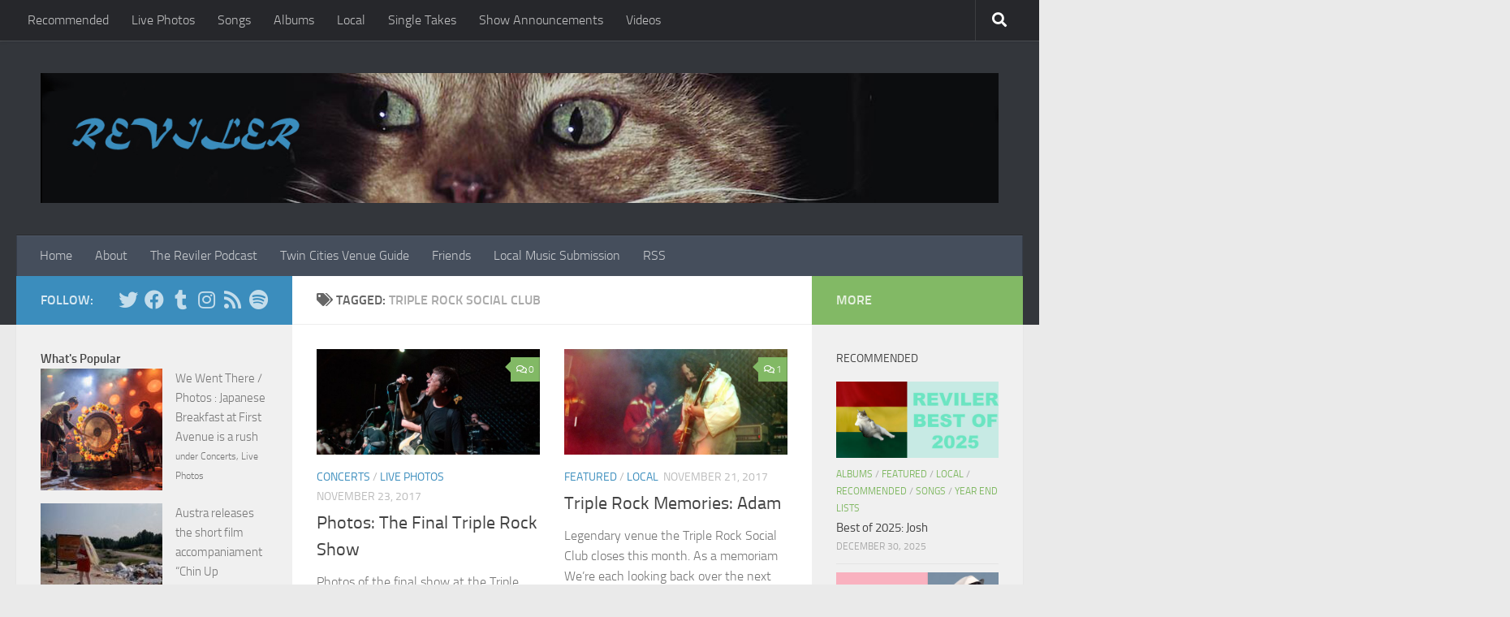

--- FILE ---
content_type: text/html; charset=UTF-8
request_url: https://www.reviler.org/tag/triple-rock-social-club/
body_size: 19095
content:
<!DOCTYPE html>
<html class="no-js" lang="en-US">
<head>
  <meta charset="UTF-8">
  <meta name="viewport" content="width=device-width, initial-scale=1.0">
  <link rel="profile" href="https://gmpg.org/xfn/11" />
  <link rel="pingback" href="https://www.reviler.org/xmlrpc.php">

  <title>triple rock social club &#8211; Reviler</title>
<meta name='robots' content='max-image-preview:large' />
<script>document.documentElement.className = document.documentElement.className.replace("no-js","js");</script>
<link rel='dns-prefetch' href='//www.googletagmanager.com' />
<link rel='dns-prefetch' href='//pagead2.googlesyndication.com' />
<link rel="alternate" type="application/rss+xml" title="Reviler &raquo; Feed" href="https://www.reviler.org/feed/" />
<link rel="alternate" type="application/rss+xml" title="Reviler &raquo; Comments Feed" href="https://www.reviler.org/comments/feed/" />
<script id="wpp-js" src="https://www.reviler.org/wp-content/plugins/wordpress-popular-posts/assets/js/wpp.js?ver=7.3.6" data-sampling="0" data-sampling-rate="100" data-api-url="https://www.reviler.org/wp-json/wordpress-popular-posts" data-post-id="0" data-token="4e50d4d8ea" data-lang="0" data-debug="1"></script>
<link rel="alternate" type="application/rss+xml" title="Reviler &raquo; triple rock social club Tag Feed" href="https://www.reviler.org/tag/triple-rock-social-club/feed/" />
<style id='wp-img-auto-sizes-contain-inline-css'>
img:is([sizes=auto i],[sizes^="auto," i]){contain-intrinsic-size:3000px 1500px}
/*# sourceURL=wp-img-auto-sizes-contain-inline-css */
</style>
<style id='wp-emoji-styles-inline-css'>

	img.wp-smiley, img.emoji {
		display: inline !important;
		border: none !important;
		box-shadow: none !important;
		height: 1em !important;
		width: 1em !important;
		margin: 0 0.07em !important;
		vertical-align: -0.1em !important;
		background: none !important;
		padding: 0 !important;
	}
/*# sourceURL=wp-emoji-styles-inline-css */
</style>
<style id='wp-block-library-inline-css'>
:root{--wp-block-synced-color:#7a00df;--wp-block-synced-color--rgb:122,0,223;--wp-bound-block-color:var(--wp-block-synced-color);--wp-editor-canvas-background:#ddd;--wp-admin-theme-color:#007cba;--wp-admin-theme-color--rgb:0,124,186;--wp-admin-theme-color-darker-10:#006ba1;--wp-admin-theme-color-darker-10--rgb:0,107,160.5;--wp-admin-theme-color-darker-20:#005a87;--wp-admin-theme-color-darker-20--rgb:0,90,135;--wp-admin-border-width-focus:2px}@media (min-resolution:192dpi){:root{--wp-admin-border-width-focus:1.5px}}.wp-element-button{cursor:pointer}:root .has-very-light-gray-background-color{background-color:#eee}:root .has-very-dark-gray-background-color{background-color:#313131}:root .has-very-light-gray-color{color:#eee}:root .has-very-dark-gray-color{color:#313131}:root .has-vivid-green-cyan-to-vivid-cyan-blue-gradient-background{background:linear-gradient(135deg,#00d084,#0693e3)}:root .has-purple-crush-gradient-background{background:linear-gradient(135deg,#34e2e4,#4721fb 50%,#ab1dfe)}:root .has-hazy-dawn-gradient-background{background:linear-gradient(135deg,#faaca8,#dad0ec)}:root .has-subdued-olive-gradient-background{background:linear-gradient(135deg,#fafae1,#67a671)}:root .has-atomic-cream-gradient-background{background:linear-gradient(135deg,#fdd79a,#004a59)}:root .has-nightshade-gradient-background{background:linear-gradient(135deg,#330968,#31cdcf)}:root .has-midnight-gradient-background{background:linear-gradient(135deg,#020381,#2874fc)}:root{--wp--preset--font-size--normal:16px;--wp--preset--font-size--huge:42px}.has-regular-font-size{font-size:1em}.has-larger-font-size{font-size:2.625em}.has-normal-font-size{font-size:var(--wp--preset--font-size--normal)}.has-huge-font-size{font-size:var(--wp--preset--font-size--huge)}.has-text-align-center{text-align:center}.has-text-align-left{text-align:left}.has-text-align-right{text-align:right}.has-fit-text{white-space:nowrap!important}#end-resizable-editor-section{display:none}.aligncenter{clear:both}.items-justified-left{justify-content:flex-start}.items-justified-center{justify-content:center}.items-justified-right{justify-content:flex-end}.items-justified-space-between{justify-content:space-between}.screen-reader-text{border:0;clip-path:inset(50%);height:1px;margin:-1px;overflow:hidden;padding:0;position:absolute;width:1px;word-wrap:normal!important}.screen-reader-text:focus{background-color:#ddd;clip-path:none;color:#444;display:block;font-size:1em;height:auto;left:5px;line-height:normal;padding:15px 23px 14px;text-decoration:none;top:5px;width:auto;z-index:100000}html :where(.has-border-color){border-style:solid}html :where([style*=border-top-color]){border-top-style:solid}html :where([style*=border-right-color]){border-right-style:solid}html :where([style*=border-bottom-color]){border-bottom-style:solid}html :where([style*=border-left-color]){border-left-style:solid}html :where([style*=border-width]){border-style:solid}html :where([style*=border-top-width]){border-top-style:solid}html :where([style*=border-right-width]){border-right-style:solid}html :where([style*=border-bottom-width]){border-bottom-style:solid}html :where([style*=border-left-width]){border-left-style:solid}html :where(img[class*=wp-image-]){height:auto;max-width:100%}:where(figure){margin:0 0 1em}html :where(.is-position-sticky){--wp-admin--admin-bar--position-offset:var(--wp-admin--admin-bar--height,0px)}@media screen and (max-width:600px){html :where(.is-position-sticky){--wp-admin--admin-bar--position-offset:0px}}

/*# sourceURL=wp-block-library-inline-css */
</style><style id='global-styles-inline-css'>
:root{--wp--preset--aspect-ratio--square: 1;--wp--preset--aspect-ratio--4-3: 4/3;--wp--preset--aspect-ratio--3-4: 3/4;--wp--preset--aspect-ratio--3-2: 3/2;--wp--preset--aspect-ratio--2-3: 2/3;--wp--preset--aspect-ratio--16-9: 16/9;--wp--preset--aspect-ratio--9-16: 9/16;--wp--preset--color--black: #000000;--wp--preset--color--cyan-bluish-gray: #abb8c3;--wp--preset--color--white: #ffffff;--wp--preset--color--pale-pink: #f78da7;--wp--preset--color--vivid-red: #cf2e2e;--wp--preset--color--luminous-vivid-orange: #ff6900;--wp--preset--color--luminous-vivid-amber: #fcb900;--wp--preset--color--light-green-cyan: #7bdcb5;--wp--preset--color--vivid-green-cyan: #00d084;--wp--preset--color--pale-cyan-blue: #8ed1fc;--wp--preset--color--vivid-cyan-blue: #0693e3;--wp--preset--color--vivid-purple: #9b51e0;--wp--preset--gradient--vivid-cyan-blue-to-vivid-purple: linear-gradient(135deg,rgb(6,147,227) 0%,rgb(155,81,224) 100%);--wp--preset--gradient--light-green-cyan-to-vivid-green-cyan: linear-gradient(135deg,rgb(122,220,180) 0%,rgb(0,208,130) 100%);--wp--preset--gradient--luminous-vivid-amber-to-luminous-vivid-orange: linear-gradient(135deg,rgb(252,185,0) 0%,rgb(255,105,0) 100%);--wp--preset--gradient--luminous-vivid-orange-to-vivid-red: linear-gradient(135deg,rgb(255,105,0) 0%,rgb(207,46,46) 100%);--wp--preset--gradient--very-light-gray-to-cyan-bluish-gray: linear-gradient(135deg,rgb(238,238,238) 0%,rgb(169,184,195) 100%);--wp--preset--gradient--cool-to-warm-spectrum: linear-gradient(135deg,rgb(74,234,220) 0%,rgb(151,120,209) 20%,rgb(207,42,186) 40%,rgb(238,44,130) 60%,rgb(251,105,98) 80%,rgb(254,248,76) 100%);--wp--preset--gradient--blush-light-purple: linear-gradient(135deg,rgb(255,206,236) 0%,rgb(152,150,240) 100%);--wp--preset--gradient--blush-bordeaux: linear-gradient(135deg,rgb(254,205,165) 0%,rgb(254,45,45) 50%,rgb(107,0,62) 100%);--wp--preset--gradient--luminous-dusk: linear-gradient(135deg,rgb(255,203,112) 0%,rgb(199,81,192) 50%,rgb(65,88,208) 100%);--wp--preset--gradient--pale-ocean: linear-gradient(135deg,rgb(255,245,203) 0%,rgb(182,227,212) 50%,rgb(51,167,181) 100%);--wp--preset--gradient--electric-grass: linear-gradient(135deg,rgb(202,248,128) 0%,rgb(113,206,126) 100%);--wp--preset--gradient--midnight: linear-gradient(135deg,rgb(2,3,129) 0%,rgb(40,116,252) 100%);--wp--preset--font-size--small: 13px;--wp--preset--font-size--medium: 20px;--wp--preset--font-size--large: 36px;--wp--preset--font-size--x-large: 42px;--wp--preset--spacing--20: 0.44rem;--wp--preset--spacing--30: 0.67rem;--wp--preset--spacing--40: 1rem;--wp--preset--spacing--50: 1.5rem;--wp--preset--spacing--60: 2.25rem;--wp--preset--spacing--70: 3.38rem;--wp--preset--spacing--80: 5.06rem;--wp--preset--shadow--natural: 6px 6px 9px rgba(0, 0, 0, 0.2);--wp--preset--shadow--deep: 12px 12px 50px rgba(0, 0, 0, 0.4);--wp--preset--shadow--sharp: 6px 6px 0px rgba(0, 0, 0, 0.2);--wp--preset--shadow--outlined: 6px 6px 0px -3px rgb(255, 255, 255), 6px 6px rgb(0, 0, 0);--wp--preset--shadow--crisp: 6px 6px 0px rgb(0, 0, 0);}:where(.is-layout-flex){gap: 0.5em;}:where(.is-layout-grid){gap: 0.5em;}body .is-layout-flex{display: flex;}.is-layout-flex{flex-wrap: wrap;align-items: center;}.is-layout-flex > :is(*, div){margin: 0;}body .is-layout-grid{display: grid;}.is-layout-grid > :is(*, div){margin: 0;}:where(.wp-block-columns.is-layout-flex){gap: 2em;}:where(.wp-block-columns.is-layout-grid){gap: 2em;}:where(.wp-block-post-template.is-layout-flex){gap: 1.25em;}:where(.wp-block-post-template.is-layout-grid){gap: 1.25em;}.has-black-color{color: var(--wp--preset--color--black) !important;}.has-cyan-bluish-gray-color{color: var(--wp--preset--color--cyan-bluish-gray) !important;}.has-white-color{color: var(--wp--preset--color--white) !important;}.has-pale-pink-color{color: var(--wp--preset--color--pale-pink) !important;}.has-vivid-red-color{color: var(--wp--preset--color--vivid-red) !important;}.has-luminous-vivid-orange-color{color: var(--wp--preset--color--luminous-vivid-orange) !important;}.has-luminous-vivid-amber-color{color: var(--wp--preset--color--luminous-vivid-amber) !important;}.has-light-green-cyan-color{color: var(--wp--preset--color--light-green-cyan) !important;}.has-vivid-green-cyan-color{color: var(--wp--preset--color--vivid-green-cyan) !important;}.has-pale-cyan-blue-color{color: var(--wp--preset--color--pale-cyan-blue) !important;}.has-vivid-cyan-blue-color{color: var(--wp--preset--color--vivid-cyan-blue) !important;}.has-vivid-purple-color{color: var(--wp--preset--color--vivid-purple) !important;}.has-black-background-color{background-color: var(--wp--preset--color--black) !important;}.has-cyan-bluish-gray-background-color{background-color: var(--wp--preset--color--cyan-bluish-gray) !important;}.has-white-background-color{background-color: var(--wp--preset--color--white) !important;}.has-pale-pink-background-color{background-color: var(--wp--preset--color--pale-pink) !important;}.has-vivid-red-background-color{background-color: var(--wp--preset--color--vivid-red) !important;}.has-luminous-vivid-orange-background-color{background-color: var(--wp--preset--color--luminous-vivid-orange) !important;}.has-luminous-vivid-amber-background-color{background-color: var(--wp--preset--color--luminous-vivid-amber) !important;}.has-light-green-cyan-background-color{background-color: var(--wp--preset--color--light-green-cyan) !important;}.has-vivid-green-cyan-background-color{background-color: var(--wp--preset--color--vivid-green-cyan) !important;}.has-pale-cyan-blue-background-color{background-color: var(--wp--preset--color--pale-cyan-blue) !important;}.has-vivid-cyan-blue-background-color{background-color: var(--wp--preset--color--vivid-cyan-blue) !important;}.has-vivid-purple-background-color{background-color: var(--wp--preset--color--vivid-purple) !important;}.has-black-border-color{border-color: var(--wp--preset--color--black) !important;}.has-cyan-bluish-gray-border-color{border-color: var(--wp--preset--color--cyan-bluish-gray) !important;}.has-white-border-color{border-color: var(--wp--preset--color--white) !important;}.has-pale-pink-border-color{border-color: var(--wp--preset--color--pale-pink) !important;}.has-vivid-red-border-color{border-color: var(--wp--preset--color--vivid-red) !important;}.has-luminous-vivid-orange-border-color{border-color: var(--wp--preset--color--luminous-vivid-orange) !important;}.has-luminous-vivid-amber-border-color{border-color: var(--wp--preset--color--luminous-vivid-amber) !important;}.has-light-green-cyan-border-color{border-color: var(--wp--preset--color--light-green-cyan) !important;}.has-vivid-green-cyan-border-color{border-color: var(--wp--preset--color--vivid-green-cyan) !important;}.has-pale-cyan-blue-border-color{border-color: var(--wp--preset--color--pale-cyan-blue) !important;}.has-vivid-cyan-blue-border-color{border-color: var(--wp--preset--color--vivid-cyan-blue) !important;}.has-vivid-purple-border-color{border-color: var(--wp--preset--color--vivid-purple) !important;}.has-vivid-cyan-blue-to-vivid-purple-gradient-background{background: var(--wp--preset--gradient--vivid-cyan-blue-to-vivid-purple) !important;}.has-light-green-cyan-to-vivid-green-cyan-gradient-background{background: var(--wp--preset--gradient--light-green-cyan-to-vivid-green-cyan) !important;}.has-luminous-vivid-amber-to-luminous-vivid-orange-gradient-background{background: var(--wp--preset--gradient--luminous-vivid-amber-to-luminous-vivid-orange) !important;}.has-luminous-vivid-orange-to-vivid-red-gradient-background{background: var(--wp--preset--gradient--luminous-vivid-orange-to-vivid-red) !important;}.has-very-light-gray-to-cyan-bluish-gray-gradient-background{background: var(--wp--preset--gradient--very-light-gray-to-cyan-bluish-gray) !important;}.has-cool-to-warm-spectrum-gradient-background{background: var(--wp--preset--gradient--cool-to-warm-spectrum) !important;}.has-blush-light-purple-gradient-background{background: var(--wp--preset--gradient--blush-light-purple) !important;}.has-blush-bordeaux-gradient-background{background: var(--wp--preset--gradient--blush-bordeaux) !important;}.has-luminous-dusk-gradient-background{background: var(--wp--preset--gradient--luminous-dusk) !important;}.has-pale-ocean-gradient-background{background: var(--wp--preset--gradient--pale-ocean) !important;}.has-electric-grass-gradient-background{background: var(--wp--preset--gradient--electric-grass) !important;}.has-midnight-gradient-background{background: var(--wp--preset--gradient--midnight) !important;}.has-small-font-size{font-size: var(--wp--preset--font-size--small) !important;}.has-medium-font-size{font-size: var(--wp--preset--font-size--medium) !important;}.has-large-font-size{font-size: var(--wp--preset--font-size--large) !important;}.has-x-large-font-size{font-size: var(--wp--preset--font-size--x-large) !important;}
/*# sourceURL=global-styles-inline-css */
</style>

<style id='classic-theme-styles-inline-css'>
/*! This file is auto-generated */
.wp-block-button__link{color:#fff;background-color:#32373c;border-radius:9999px;box-shadow:none;text-decoration:none;padding:calc(.667em + 2px) calc(1.333em + 2px);font-size:1.125em}.wp-block-file__button{background:#32373c;color:#fff;text-decoration:none}
/*# sourceURL=/wp-includes/css/classic-themes.min.css */
</style>
<link rel='stylesheet' id='ngg_trigger_buttons-css' href='https://www.reviler.org/wp-content/plugins/nextgen-gallery/static/GalleryDisplay/trigger_buttons.css?ver=4.0.3' media='all' />
<link rel='stylesheet' id='shutter-0-css' href='https://www.reviler.org/wp-content/plugins/nextgen-gallery/static/Lightbox/shutter/shutter.css?ver=4.0.3' media='all' />
<link rel='stylesheet' id='fontawesome_v4_shim_style-css' href='https://www.reviler.org/wp-content/plugins/nextgen-gallery/static/FontAwesome/css/v4-shims.min.css?ver=6.9' media='all' />
<link rel='stylesheet' id='fontawesome-css' href='https://www.reviler.org/wp-content/plugins/nextgen-gallery/static/FontAwesome/css/all.min.css?ver=6.9' media='all' />
<link rel='stylesheet' id='nextgen_pagination_style-css' href='https://www.reviler.org/wp-content/plugins/nextgen-gallery/static/GalleryDisplay/pagination_style.css?ver=4.0.3' media='all' />
<link rel='stylesheet' id='nextgen_basic_thumbnails_style-css' href='https://www.reviler.org/wp-content/plugins/nextgen-gallery/static/Thumbnails/nextgen_basic_thumbnails.css?ver=4.0.3' media='all' />
<link rel='stylesheet' id='wordpress-popular-posts-css-css' href='https://www.reviler.org/wp-content/plugins/wordpress-popular-posts/assets/css/wpp.css?ver=7.3.6' media='all' />
<link rel='stylesheet' id='hueman-main-style-css' href='https://www.reviler.org/wp-content/themes/hueman/assets/front/css/main.min.css?ver=1768656428' media='all' />
<style id='hueman-main-style-inline-css'>
body { font-size:1.00rem; }@media only screen and (min-width: 720px) {
        .nav > li { font-size:1.00rem; }
      }::selection { background-color: #3b8dbd; }
::-moz-selection { background-color: #3b8dbd; }a,a>span.hu-external::after,.themeform label .required,#flexslider-featured .flex-direction-nav .flex-next:hover,#flexslider-featured .flex-direction-nav .flex-prev:hover,.post-hover:hover .post-title a,.post-title a:hover,.sidebar.s1 .post-nav li a:hover i,.content .post-nav li a:hover i,.post-related a:hover,.sidebar.s1 .widget_rss ul li a,#footer .widget_rss ul li a,.sidebar.s1 .widget_calendar a,#footer .widget_calendar a,.sidebar.s1 .alx-tab .tab-item-category a,.sidebar.s1 .alx-posts .post-item-category a,.sidebar.s1 .alx-tab li:hover .tab-item-title a,.sidebar.s1 .alx-tab li:hover .tab-item-comment a,.sidebar.s1 .alx-posts li:hover .post-item-title a,#footer .alx-tab .tab-item-category a,#footer .alx-posts .post-item-category a,#footer .alx-tab li:hover .tab-item-title a,#footer .alx-tab li:hover .tab-item-comment a,#footer .alx-posts li:hover .post-item-title a,.comment-tabs li.active a,.comment-awaiting-moderation,.child-menu a:hover,.child-menu .current_page_item > a,.wp-pagenavi a{ color: #3b8dbd; }input[type="submit"],.themeform button[type="submit"],.sidebar.s1 .sidebar-top,.sidebar.s1 .sidebar-toggle,#flexslider-featured .flex-control-nav li a.flex-active,.post-tags a:hover,.sidebar.s1 .widget_calendar caption,#footer .widget_calendar caption,.author-bio .bio-avatar:after,.commentlist li.bypostauthor > .comment-body:after,.commentlist li.comment-author-admin > .comment-body:after{ background-color: #3b8dbd; }.post-format .format-container { border-color: #3b8dbd; }.sidebar.s1 .alx-tabs-nav li.active a,#footer .alx-tabs-nav li.active a,.comment-tabs li.active a,.wp-pagenavi a:hover,.wp-pagenavi a:active,.wp-pagenavi span.current{ border-bottom-color: #3b8dbd!important; }.sidebar.s2 .post-nav li a:hover i,
.sidebar.s2 .widget_rss ul li a,
.sidebar.s2 .widget_calendar a,
.sidebar.s2 .alx-tab .tab-item-category a,
.sidebar.s2 .alx-posts .post-item-category a,
.sidebar.s2 .alx-tab li:hover .tab-item-title a,
.sidebar.s2 .alx-tab li:hover .tab-item-comment a,
.sidebar.s2 .alx-posts li:hover .post-item-title a { color: #82b965; }
.sidebar.s2 .sidebar-top,.sidebar.s2 .sidebar-toggle,.post-comments,.jp-play-bar,.jp-volume-bar-value,.sidebar.s2 .widget_calendar caption{ background-color: #82b965; }.sidebar.s2 .alx-tabs-nav li.active a { border-bottom-color: #82b965; }
.post-comments::before { border-right-color: #82b965; }
      .search-expand,
              #nav-topbar.nav-container { background-color: #26272b}@media only screen and (min-width: 720px) {
                #nav-topbar .nav ul { background-color: #26272b; }
              }.is-scrolled #header .nav-container.desktop-sticky,
              .is-scrolled #header .search-expand { background-color: #26272b; background-color: rgba(38,39,43,0.90) }.is-scrolled .topbar-transparent #nav-topbar.desktop-sticky .nav ul { background-color: #26272b; background-color: rgba(38,39,43,0.95) }#header { background-color: #33363b; }
@media only screen and (min-width: 720px) {
  #nav-header .nav ul { background-color: #33363b; }
}
        #header #nav-mobile { background-color: #33363b; }.is-scrolled #header #nav-mobile { background-color: #33363b; background-color: rgba(51,54,59,0.90) }#nav-header.nav-container, #main-header-search .search-expand { background-color: ; }
@media only screen and (min-width: 720px) {
  #nav-header .nav ul { background-color: ; }
}
        .site-title a img { max-height: 200px; }body { background-color: #eaeaea; }
/*# sourceURL=hueman-main-style-inline-css */
</style>
<link rel='stylesheet' id='hueman-font-awesome-css' href='https://www.reviler.org/wp-content/themes/hueman/assets/front/css/font-awesome.min.css?ver=1768656428' media='all' />
<script src="https://www.reviler.org/wp-includes/js/jquery/jquery.min.js?ver=3.7.1" id="jquery-core-js"></script>
<script src="https://www.reviler.org/wp-includes/js/jquery/jquery-migrate.min.js?ver=3.4.1" id="jquery-migrate-js"></script>
<script id="photocrati_ajax-js-extra">
var photocrati_ajax = {"url":"https://www.reviler.org/index.php?photocrati_ajax=1","rest_url":"https://www.reviler.org/wp-json/","wp_home_url":"https://www.reviler.org","wp_site_url":"https://www.reviler.org","wp_root_url":"https://www.reviler.org","wp_plugins_url":"https://www.reviler.org/wp-content/plugins","wp_content_url":"https://www.reviler.org/wp-content","wp_includes_url":"https://www.reviler.org/wp-includes/","ngg_param_slug":"nggallery","rest_nonce":"4e50d4d8ea"};
//# sourceURL=photocrati_ajax-js-extra
</script>
<script src="https://www.reviler.org/wp-content/plugins/nextgen-gallery/static/Legacy/ajax.min.js?ver=4.0.3" id="photocrati_ajax-js"></script>
<script src="https://www.reviler.org/wp-content/plugins/nextgen-gallery/static/FontAwesome/js/v4-shims.min.js?ver=5.3.1" id="fontawesome_v4_shim-js"></script>
<script defer crossorigin="anonymous" data-auto-replace-svg="false" data-keep-original-source="false" data-search-pseudo-elements src="https://www.reviler.org/wp-content/plugins/nextgen-gallery/static/FontAwesome/js/all.min.js?ver=5.3.1" id="fontawesome-js"></script>
<script src="https://www.reviler.org/wp-content/plugins/nextgen-gallery/static/Thumbnails/nextgen_basic_thumbnails.js?ver=4.0.3" id="nextgen_basic_thumbnails_script-js"></script>

<!-- Google tag (gtag.js) snippet added by Site Kit -->
<!-- Google Analytics snippet added by Site Kit -->
<script src="https://www.googletagmanager.com/gtag/js?id=GT-KV63BHB" id="google_gtagjs-js" async></script>
<script id="google_gtagjs-js-after">
window.dataLayer = window.dataLayer || [];function gtag(){dataLayer.push(arguments);}
gtag("set","linker",{"domains":["www.reviler.org"]});
gtag("js", new Date());
gtag("set", "developer_id.dZTNiMT", true);
gtag("config", "GT-KV63BHB");
//# sourceURL=google_gtagjs-js-after
</script>
<link rel="https://api.w.org/" href="https://www.reviler.org/wp-json/" /><link rel="alternate" title="JSON" type="application/json" href="https://www.reviler.org/wp-json/wp/v2/tags/7267" /><link rel="EditURI" type="application/rsd+xml" title="RSD" href="https://www.reviler.org/xmlrpc.php?rsd" />
<meta name="generator" content="WordPress 6.9" />

		<!-- GA Google Analytics @ https://m0n.co/ga -->
		<script>
			(function(i,s,o,g,r,a,m){i['GoogleAnalyticsObject']=r;i[r]=i[r]||function(){
			(i[r].q=i[r].q||[]).push(arguments)},i[r].l=1*new Date();a=s.createElement(o),
			m=s.getElementsByTagName(o)[0];a.async=1;a.src=g;m.parentNode.insertBefore(a,m)
			})(window,document,'script','https://www.google-analytics.com/analytics.js','ga');
			ga('create', 'UA-12400419-1', 'auto');
			ga('send', 'pageview');
		</script>

	<meta name="generator" content="Site Kit by Google 1.170.0" />            <style id="wpp-loading-animation-styles">@-webkit-keyframes bgslide{from{background-position-x:0}to{background-position-x:-200%}}@keyframes bgslide{from{background-position-x:0}to{background-position-x:-200%}}.wpp-widget-block-placeholder,.wpp-shortcode-placeholder{margin:0 auto;width:60px;height:3px;background:#dd3737;background:linear-gradient(90deg,#dd3737 0%,#571313 10%,#dd3737 100%);background-size:200% auto;border-radius:3px;-webkit-animation:bgslide 1s infinite linear;animation:bgslide 1s infinite linear}</style>
                <link rel="preload" as="font" type="font/woff2" href="https://www.reviler.org/wp-content/themes/hueman/assets/front/webfonts/fa-brands-400.woff2?v=5.15.2" crossorigin="anonymous"/>
    <link rel="preload" as="font" type="font/woff2" href="https://www.reviler.org/wp-content/themes/hueman/assets/front/webfonts/fa-regular-400.woff2?v=5.15.2" crossorigin="anonymous"/>
    <link rel="preload" as="font" type="font/woff2" href="https://www.reviler.org/wp-content/themes/hueman/assets/front/webfonts/fa-solid-900.woff2?v=5.15.2" crossorigin="anonymous"/>
  <link rel="preload" as="font" type="font/woff" href="https://www.reviler.org/wp-content/themes/hueman/assets/front/fonts/titillium-light-webfont.woff" crossorigin="anonymous"/>
<link rel="preload" as="font" type="font/woff" href="https://www.reviler.org/wp-content/themes/hueman/assets/front/fonts/titillium-lightitalic-webfont.woff" crossorigin="anonymous"/>
<link rel="preload" as="font" type="font/woff" href="https://www.reviler.org/wp-content/themes/hueman/assets/front/fonts/titillium-regular-webfont.woff" crossorigin="anonymous"/>
<link rel="preload" as="font" type="font/woff" href="https://www.reviler.org/wp-content/themes/hueman/assets/front/fonts/titillium-regularitalic-webfont.woff" crossorigin="anonymous"/>
<link rel="preload" as="font" type="font/woff" href="https://www.reviler.org/wp-content/themes/hueman/assets/front/fonts/titillium-semibold-webfont.woff" crossorigin="anonymous"/>
<style>
  /*  base : fonts
/* ------------------------------------ */
body { font-family: "Titillium", Arial, sans-serif; }
@font-face {
  font-family: 'Titillium';
  src: url('https://www.reviler.org/wp-content/themes/hueman/assets/front/fonts/titillium-light-webfont.eot');
  src: url('https://www.reviler.org/wp-content/themes/hueman/assets/front/fonts/titillium-light-webfont.svg#titillium-light-webfont') format('svg'),
     url('https://www.reviler.org/wp-content/themes/hueman/assets/front/fonts/titillium-light-webfont.eot?#iefix') format('embedded-opentype'),
     url('https://www.reviler.org/wp-content/themes/hueman/assets/front/fonts/titillium-light-webfont.woff') format('woff'),
     url('https://www.reviler.org/wp-content/themes/hueman/assets/front/fonts/titillium-light-webfont.ttf') format('truetype');
  font-weight: 300;
  font-style: normal;
}
@font-face {
  font-family: 'Titillium';
  src: url('https://www.reviler.org/wp-content/themes/hueman/assets/front/fonts/titillium-lightitalic-webfont.eot');
  src: url('https://www.reviler.org/wp-content/themes/hueman/assets/front/fonts/titillium-lightitalic-webfont.svg#titillium-lightitalic-webfont') format('svg'),
     url('https://www.reviler.org/wp-content/themes/hueman/assets/front/fonts/titillium-lightitalic-webfont.eot?#iefix') format('embedded-opentype'),
     url('https://www.reviler.org/wp-content/themes/hueman/assets/front/fonts/titillium-lightitalic-webfont.woff') format('woff'),
     url('https://www.reviler.org/wp-content/themes/hueman/assets/front/fonts/titillium-lightitalic-webfont.ttf') format('truetype');
  font-weight: 300;
  font-style: italic;
}
@font-face {
  font-family: 'Titillium';
  src: url('https://www.reviler.org/wp-content/themes/hueman/assets/front/fonts/titillium-regular-webfont.eot');
  src: url('https://www.reviler.org/wp-content/themes/hueman/assets/front/fonts/titillium-regular-webfont.svg#titillium-regular-webfont') format('svg'),
     url('https://www.reviler.org/wp-content/themes/hueman/assets/front/fonts/titillium-regular-webfont.eot?#iefix') format('embedded-opentype'),
     url('https://www.reviler.org/wp-content/themes/hueman/assets/front/fonts/titillium-regular-webfont.woff') format('woff'),
     url('https://www.reviler.org/wp-content/themes/hueman/assets/front/fonts/titillium-regular-webfont.ttf') format('truetype');
  font-weight: 400;
  font-style: normal;
}
@font-face {
  font-family: 'Titillium';
  src: url('https://www.reviler.org/wp-content/themes/hueman/assets/front/fonts/titillium-regularitalic-webfont.eot');
  src: url('https://www.reviler.org/wp-content/themes/hueman/assets/front/fonts/titillium-regularitalic-webfont.svg#titillium-regular-webfont') format('svg'),
     url('https://www.reviler.org/wp-content/themes/hueman/assets/front/fonts/titillium-regularitalic-webfont.eot?#iefix') format('embedded-opentype'),
     url('https://www.reviler.org/wp-content/themes/hueman/assets/front/fonts/titillium-regularitalic-webfont.woff') format('woff'),
     url('https://www.reviler.org/wp-content/themes/hueman/assets/front/fonts/titillium-regularitalic-webfont.ttf') format('truetype');
  font-weight: 400;
  font-style: italic;
}
@font-face {
    font-family: 'Titillium';
    src: url('https://www.reviler.org/wp-content/themes/hueman/assets/front/fonts/titillium-semibold-webfont.eot');
    src: url('https://www.reviler.org/wp-content/themes/hueman/assets/front/fonts/titillium-semibold-webfont.svg#titillium-semibold-webfont') format('svg'),
         url('https://www.reviler.org/wp-content/themes/hueman/assets/front/fonts/titillium-semibold-webfont.eot?#iefix') format('embedded-opentype'),
         url('https://www.reviler.org/wp-content/themes/hueman/assets/front/fonts/titillium-semibold-webfont.woff') format('woff'),
         url('https://www.reviler.org/wp-content/themes/hueman/assets/front/fonts/titillium-semibold-webfont.ttf') format('truetype');
  font-weight: 600;
  font-style: normal;
}
</style>
  <!--[if lt IE 9]>
<script src="https://www.reviler.org/wp-content/themes/hueman/assets/front/js/ie/html5shiv-printshiv.min.js"></script>
<script src="https://www.reviler.org/wp-content/themes/hueman/assets/front/js/ie/selectivizr.js"></script>
<![endif]-->

<!-- Google AdSense meta tags added by Site Kit -->
<meta name="google-adsense-platform-account" content="ca-host-pub-2644536267352236">
<meta name="google-adsense-platform-domain" content="sitekit.withgoogle.com">
<!-- End Google AdSense meta tags added by Site Kit -->

<!-- Google Tag Manager snippet added by Site Kit -->
<script>
			( function( w, d, s, l, i ) {
				w[l] = w[l] || [];
				w[l].push( {'gtm.start': new Date().getTime(), event: 'gtm.js'} );
				var f = d.getElementsByTagName( s )[0],
					j = d.createElement( s ), dl = l != 'dataLayer' ? '&l=' + l : '';
				j.async = true;
				j.src = 'https://www.googletagmanager.com/gtm.js?id=' + i + dl;
				f.parentNode.insertBefore( j, f );
			} )( window, document, 'script', 'dataLayer', 'GTM-5HM2KT7' );
			
</script>

<!-- End Google Tag Manager snippet added by Site Kit -->

<!-- Google AdSense snippet added by Site Kit -->
<script async src="https://pagead2.googlesyndication.com/pagead/js/adsbygoogle.js?client=ca-pub-5162107385951953&amp;host=ca-host-pub-2644536267352236" crossorigin="anonymous"></script>

<!-- End Google AdSense snippet added by Site Kit -->
<style type="text/css">.saboxplugin-wrap{-webkit-box-sizing:border-box;-moz-box-sizing:border-box;-ms-box-sizing:border-box;box-sizing:border-box;border:1px solid #eee;width:100%;clear:both;display:block;overflow:hidden;word-wrap:break-word;position:relative}.saboxplugin-wrap .saboxplugin-gravatar{float:left;padding:0 20px 20px 20px}.saboxplugin-wrap .saboxplugin-gravatar img{max-width:100px;height:auto;border-radius:0;}.saboxplugin-wrap .saboxplugin-authorname{font-size:18px;line-height:1;margin:20px 0 0 20px;display:block}.saboxplugin-wrap .saboxplugin-authorname a{text-decoration:none}.saboxplugin-wrap .saboxplugin-authorname a:focus{outline:0}.saboxplugin-wrap .saboxplugin-desc{display:block;margin:5px 20px}.saboxplugin-wrap .saboxplugin-desc a{text-decoration:underline}.saboxplugin-wrap .saboxplugin-desc p{margin:5px 0 12px}.saboxplugin-wrap .saboxplugin-web{margin:0 20px 15px;text-align:left}.saboxplugin-wrap .sab-web-position{text-align:right}.saboxplugin-wrap .saboxplugin-web a{color:#ccc;text-decoration:none}.saboxplugin-wrap .saboxplugin-socials{position:relative;display:block;background:#fcfcfc;padding:5px;border-top:1px solid #eee}.saboxplugin-wrap .saboxplugin-socials a svg{width:20px;height:20px}.saboxplugin-wrap .saboxplugin-socials a svg .st2{fill:#fff; transform-origin:center center;}.saboxplugin-wrap .saboxplugin-socials a svg .st1{fill:rgba(0,0,0,.3)}.saboxplugin-wrap .saboxplugin-socials a:hover{opacity:.8;-webkit-transition:opacity .4s;-moz-transition:opacity .4s;-o-transition:opacity .4s;transition:opacity .4s;box-shadow:none!important;-webkit-box-shadow:none!important}.saboxplugin-wrap .saboxplugin-socials .saboxplugin-icon-color{box-shadow:none;padding:0;border:0;-webkit-transition:opacity .4s;-moz-transition:opacity .4s;-o-transition:opacity .4s;transition:opacity .4s;display:inline-block;color:#fff;font-size:0;text-decoration:inherit;margin:5px;-webkit-border-radius:0;-moz-border-radius:0;-ms-border-radius:0;-o-border-radius:0;border-radius:0;overflow:hidden}.saboxplugin-wrap .saboxplugin-socials .saboxplugin-icon-grey{text-decoration:inherit;box-shadow:none;position:relative;display:-moz-inline-stack;display:inline-block;vertical-align:middle;zoom:1;margin:10px 5px;color:#444;fill:#444}.clearfix:after,.clearfix:before{content:' ';display:table;line-height:0;clear:both}.ie7 .clearfix{zoom:1}.saboxplugin-socials.sabox-colored .saboxplugin-icon-color .sab-twitch{border-color:#38245c}.saboxplugin-socials.sabox-colored .saboxplugin-icon-color .sab-behance{border-color:#003eb0}.saboxplugin-socials.sabox-colored .saboxplugin-icon-color .sab-deviantart{border-color:#036824}.saboxplugin-socials.sabox-colored .saboxplugin-icon-color .sab-digg{border-color:#00327c}.saboxplugin-socials.sabox-colored .saboxplugin-icon-color .sab-dribbble{border-color:#ba1655}.saboxplugin-socials.sabox-colored .saboxplugin-icon-color .sab-facebook{border-color:#1e2e4f}.saboxplugin-socials.sabox-colored .saboxplugin-icon-color .sab-flickr{border-color:#003576}.saboxplugin-socials.sabox-colored .saboxplugin-icon-color .sab-github{border-color:#264874}.saboxplugin-socials.sabox-colored .saboxplugin-icon-color .sab-google{border-color:#0b51c5}.saboxplugin-socials.sabox-colored .saboxplugin-icon-color .sab-html5{border-color:#902e13}.saboxplugin-socials.sabox-colored .saboxplugin-icon-color .sab-instagram{border-color:#1630aa}.saboxplugin-socials.sabox-colored .saboxplugin-icon-color .sab-linkedin{border-color:#00344f}.saboxplugin-socials.sabox-colored .saboxplugin-icon-color .sab-pinterest{border-color:#5b040e}.saboxplugin-socials.sabox-colored .saboxplugin-icon-color .sab-reddit{border-color:#992900}.saboxplugin-socials.sabox-colored .saboxplugin-icon-color .sab-rss{border-color:#a43b0a}.saboxplugin-socials.sabox-colored .saboxplugin-icon-color .sab-sharethis{border-color:#5d8420}.saboxplugin-socials.sabox-colored .saboxplugin-icon-color .sab-soundcloud{border-color:#995200}.saboxplugin-socials.sabox-colored .saboxplugin-icon-color .sab-spotify{border-color:#0f612c}.saboxplugin-socials.sabox-colored .saboxplugin-icon-color .sab-stackoverflow{border-color:#a95009}.saboxplugin-socials.sabox-colored .saboxplugin-icon-color .sab-steam{border-color:#006388}.saboxplugin-socials.sabox-colored .saboxplugin-icon-color .sab-user_email{border-color:#b84e05}.saboxplugin-socials.sabox-colored .saboxplugin-icon-color .sab-tumblr{border-color:#10151b}.saboxplugin-socials.sabox-colored .saboxplugin-icon-color .sab-twitter{border-color:#0967a0}.saboxplugin-socials.sabox-colored .saboxplugin-icon-color .sab-vimeo{border-color:#0d7091}.saboxplugin-socials.sabox-colored .saboxplugin-icon-color .sab-windows{border-color:#003f71}.saboxplugin-socials.sabox-colored .saboxplugin-icon-color .sab-whatsapp{border-color:#003f71}.saboxplugin-socials.sabox-colored .saboxplugin-icon-color .sab-wordpress{border-color:#0f3647}.saboxplugin-socials.sabox-colored .saboxplugin-icon-color .sab-yahoo{border-color:#14002d}.saboxplugin-socials.sabox-colored .saboxplugin-icon-color .sab-youtube{border-color:#900}.saboxplugin-socials.sabox-colored .saboxplugin-icon-color .sab-xing{border-color:#000202}.saboxplugin-socials.sabox-colored .saboxplugin-icon-color .sab-mixcloud{border-color:#2475a0}.saboxplugin-socials.sabox-colored .saboxplugin-icon-color .sab-vk{border-color:#243549}.saboxplugin-socials.sabox-colored .saboxplugin-icon-color .sab-medium{border-color:#00452c}.saboxplugin-socials.sabox-colored .saboxplugin-icon-color .sab-quora{border-color:#420e00}.saboxplugin-socials.sabox-colored .saboxplugin-icon-color .sab-meetup{border-color:#9b181c}.saboxplugin-socials.sabox-colored .saboxplugin-icon-color .sab-goodreads{border-color:#000}.saboxplugin-socials.sabox-colored .saboxplugin-icon-color .sab-snapchat{border-color:#999700}.saboxplugin-socials.sabox-colored .saboxplugin-icon-color .sab-500px{border-color:#00557f}.saboxplugin-socials.sabox-colored .saboxplugin-icon-color .sab-mastodont{border-color:#185886}.sabox-plus-item{margin-bottom:20px}@media screen and (max-width:480px){.saboxplugin-wrap{text-align:center}.saboxplugin-wrap .saboxplugin-gravatar{float:none;padding:20px 0;text-align:center;margin:0 auto;display:block}.saboxplugin-wrap .saboxplugin-gravatar img{float:none;display:inline-block;display:-moz-inline-stack;vertical-align:middle;zoom:1}.saboxplugin-wrap .saboxplugin-desc{margin:0 10px 20px;text-align:center}.saboxplugin-wrap .saboxplugin-authorname{text-align:center;margin:10px 0 20px}}body .saboxplugin-authorname a,body .saboxplugin-authorname a:hover{box-shadow:none;-webkit-box-shadow:none}a.sab-profile-edit{font-size:16px!important;line-height:1!important}.sab-edit-settings a,a.sab-profile-edit{color:#0073aa!important;box-shadow:none!important;-webkit-box-shadow:none!important}.sab-edit-settings{margin-right:15px;position:absolute;right:0;z-index:2;bottom:10px;line-height:20px}.sab-edit-settings i{margin-left:5px}.saboxplugin-socials{line-height:1!important}.rtl .saboxplugin-wrap .saboxplugin-gravatar{float:right}.rtl .saboxplugin-wrap .saboxplugin-authorname{display:flex;align-items:center}.rtl .saboxplugin-wrap .saboxplugin-authorname .sab-profile-edit{margin-right:10px}.rtl .sab-edit-settings{right:auto;left:0}img.sab-custom-avatar{max-width:75px;}.saboxplugin-wrap {margin-top:0px; margin-bottom:0px; padding: 0px 0px }.saboxplugin-wrap .saboxplugin-authorname {font-size:18px; line-height:25px;}.saboxplugin-wrap .saboxplugin-desc p, .saboxplugin-wrap .saboxplugin-desc {font-size:14px !important; line-height:21px !important;}.saboxplugin-wrap .saboxplugin-web {font-size:14px;}.saboxplugin-wrap .saboxplugin-socials a svg {width:18px;height:18px;}</style><link rel="icon" href="https://www.reviler.org/wp-content/uploads/2015/04/cropped-reviler.org_-32x32.png" sizes="32x32" />
<link rel="icon" href="https://www.reviler.org/wp-content/uploads/2015/04/cropped-reviler.org_-192x192.png" sizes="192x192" />
<link rel="apple-touch-icon" href="https://www.reviler.org/wp-content/uploads/2015/04/cropped-reviler.org_-180x180.png" />
<meta name="msapplication-TileImage" content="https://www.reviler.org/wp-content/uploads/2015/04/cropped-reviler.org_-270x270.png" />
		<style id="wp-custom-css">
			/* =========================================
   ARTIST PAGE ROOT
========================================= */

.reviler-artist-page {
    margin-bottom: 40px;
    padding-left: 30px;
    padding-right: 30px;
}

/* =========================================
   HEADER SECTION
========================================= */

.reviler-artist-header {
    display: flex;
    flex-wrap: wrap;
    gap: 24px;
    margin-bottom: 32px;
    align-items: flex-start;

    background: #f8f8f8;
    padding: 40px 60px;
    border-radius: 6px;
}

/* PHOTO + HOVER */

.reviler-artist-photo img {
    max-width: 260px;
    height: auto;
    border-radius: 4px;
    box-shadow: 0 2px 12px rgba(0,0,0,0.2);
    transition: transform 0.2s ease;
}

.reviler-artist-photo img:hover {
    transform: scale(1.03);
}

/* META / TEXT */

.reviler-artist-meta {
    max-width: 600px;
}

.reviler-artist-name {
    font-size: 2.2rem;
    margin: 0 0 10px 0;
}

.reviler-artist-bio {
    margin-bottom: 12px;
}

/* LINK PILLS */

.reviler-artist-links {
    list-style: none;
    padding: 0;
    margin: 8px 0 0;
    display: flex;
    flex-wrap: wrap;
    gap: 8px;
}

.reviler-artist-links li a {
    display: inline-block;
    padding: 5px 12px;
    border: 1px solid #ccc;
    border-radius: 20px;
    font-size: 14px;
    font-weight: 500;
    text-decoration: none;
}

.reviler-artist-links li a:hover {
    background: #000;
    color: #fff;
}

/* SECTION TITLE */

.reviler-section-title {
    font-size: 1.8rem;
    font-weight: 600;
    margin: 20px 0;
}

/* =========================================
   GRID OF ARTIST POSTS (TIGHTER LAYOUT)
========================================= */

.reviler-artist-post-grid {
    display: grid;
    grid-template-columns: repeat(3, 1fr);
    column-gap: 14px;
    row-gap: 30px;
    margin-top: 20px;
}

@media (max-width: 1100px) {
    .reviler-artist-post-grid {
        grid-template-columns: repeat(2, 1fr);
    }
}

@media (max-width: 700px) {
    .reviler-artist-post-grid {
        grid-template-columns: 1fr;
    }
}

/* Card style */

.reviler-artist-post-card {
    border-bottom: none;
    padding-bottom: 0;
    margin: 0 0 20px;
}

/* Thumbnail container */

.reviler-artist-post-thumb {
    aspect-ratio: 4 / 3;
    overflow: hidden;
    border-radius: 4px;
}

/* Thumbnail image + hover zoom */

.reviler-artist-post-thumb img {
    width: 100%;
    height: 100%;
    object-fit: cover;
    display: block;
    transition: transform 0.25s ease;
}

.reviler-artist-post-card:hover .reviler-artist-post-thumb img {
    transform: scale(1.05);
}

/* Title + date */

.reviler-artist-post-title {
    font-size: 0.95rem;
    margin: 10px 0 6px;
    line-height: 1.3;
}

.reviler-artist-post-card time {
    display: block;
    margin-top: 4px;
    font-size: 0.85rem;
    color: #666;
}

/* =========================================
   INLINE ARTIST BADGE ON SINGLE POSTS
========================================= */

.reviler-artist-badge {
    margin: 8px 0 20px;
    font-size: 0.9rem;
}

.reviler-artist-badge a.badge {
    background: #eee;
    padding: 4px 8px;
    border-radius: 6px;
    text-decoration: none;
    margin-right: 6px;
}

.reviler-artist-badge a.badge:hover {
    background: #000;
    color: #fff;
}

/* ===== Force spacing on artist post grid ===== */

.reviler-artist-post-grid {
    display: grid;
    grid-template-columns: repeat(3, 1fr);
    column-gap: 20px;
    row-gap: 36px !important;  /* extra vertical space between rows */
    margin-top: 24px;
}

@media (max-width: 1100px) {
    .reviler-artist-post-grid {
        grid-template-columns: repeat(2, 1fr);
    }
}

@media (max-width: 700px) {
    .reviler-artist-post-grid {
        grid-template-columns: 1fr;
    }
}

/* reset any theme margins on articles in the grid */
.reviler-artist-post-card {
    margin: 0 0 24px !important;
    padding: 0 0 4px;
    border-bottom: none !important;
}

/* more breathing room under image + text stack */
.reviler-artist-post-thumb {
    margin-bottom: 10px;
}

.reviler-artist-post-title {
    font-size: 0.95rem;
    margin: 6px 0 6px !important;
    line-height: 1.3;
}

.reviler-artist-post-card time {
    display: block;
    margin-top: 4px;
    font-size: 0.85rem;
    color: #666;
}

.reviler-artist-header {
    position: relative;
}

.reviler-artist-header::after {
    content: "";
    display: block;
    height: 1px;
    background: linear-gradient(to right, transparent, #ddd, transparent);
    margin-top: 30px;
}

/* FORCE SQUARE THUMBNAILS ON ARTIST PAGES */

.reviler-artist-post-thumb {
    aspect-ratio: 1 / 1;       /* square */
    overflow: hidden;
    border-radius: 4px;
}

.reviler-artist-post-thumb img {
    width: 100%;
    height: 100%;
    object-fit: cover;         /* crop instead of stretch */
    display: block;
}


		</style>
		</head>

<body class="archive tag tag-triple-rock-social-club tag-7267 wp-embed-responsive wp-theme-hueman col-3cm full-width topbar-enabled header-mobile-sticky hueman-3-7-27 chrome">
		<!-- Google Tag Manager (noscript) snippet added by Site Kit -->
		<noscript>
			<iframe src="https://www.googletagmanager.com/ns.html?id=GTM-5HM2KT7" height="0" width="0" style="display:none;visibility:hidden"></iframe>
		</noscript>
		<!-- End Google Tag Manager (noscript) snippet added by Site Kit -->
		<div id="wrapper">
  <a class="screen-reader-text skip-link" href="#content">Skip to content</a>
  
  <header id="header" class="main-menu-mobile-on one-mobile-menu main_menu header-ads-desktop  topbar-transparent no-header-img">
        <nav class="nav-container group mobile-menu mobile-sticky " id="nav-mobile" data-menu-id="header-1">
  <div class="mobile-title-logo-in-header"><p class="site-title">                  <a class="custom-logo-link" href="https://www.reviler.org/" rel="home" title="Reviler | Home page"><img src="https://www.reviler.org/wp-content/uploads/2014/10/FINAL.jpg" alt="Reviler"  /></a>                </p></div>
        
                    <!-- <div class="ham__navbar-toggler collapsed" aria-expanded="false">
          <div class="ham__navbar-span-wrapper">
            <span class="ham-toggler-menu__span"></span>
          </div>
        </div> -->
        <button class="ham__navbar-toggler-two collapsed" title="Menu" aria-expanded="false">
          <span class="ham__navbar-span-wrapper">
            <span class="line line-1"></span>
            <span class="line line-2"></span>
            <span class="line line-3"></span>
          </span>
        </button>
            
      <div class="nav-text"></div>
      <div class="nav-wrap container">
                  <ul class="nav container-inner group mobile-search">
                            <li>
                  <form role="search" method="get" class="search-form" action="https://www.reviler.org/">
				<label>
					<span class="screen-reader-text">Search for:</span>
					<input type="search" class="search-field" placeholder="Search &hellip;" value="" name="s" />
				</label>
				<input type="submit" class="search-submit" value="Search" />
			</form>                </li>
                      </ul>
                <ul id="menu-top-menu" class="nav container-inner group"><li id="menu-item-14769" class="menu-item menu-item-type-custom menu-item-object-custom menu-item-home menu-item-14769"><a href="http://www.reviler.org/">Home</a></li>
<li id="menu-item-14770" class="menu-item menu-item-type-post_type menu-item-object-page menu-item-14770"><a href="https://www.reviler.org/about/">About</a></li>
<li id="menu-item-21117" class="menu-item menu-item-type-post_type menu-item-object-page menu-item-21117"><a href="https://www.reviler.org/the-reviler-podcast/">The Reviler Podcast</a></li>
<li id="menu-item-14771" class="menu-item menu-item-type-post_type menu-item-object-page menu-item-14771"><a href="https://www.reviler.org/twin-cities-venue-guide/">Twin Cities Venue Guide</a></li>
<li id="menu-item-14772" class="menu-item menu-item-type-post_type menu-item-object-page menu-item-14772"><a href="https://www.reviler.org/album-reviews/">Friends</a></li>
<li id="menu-item-121082" class="menu-item menu-item-type-post_type menu-item-object-page menu-item-121082"><a href="https://www.reviler.org/local-band-contact/">Local Music Submission</a></li>
<li id="menu-item-33979" class="menu-item menu-item-type-custom menu-item-object-custom menu-item-33979"><a href="http://www.reviler.org/feed/">RSS</a></li>
</ul>      </div>
</nav><!--/#nav-topbar-->  
        <nav class="nav-container group desktop-menu  " id="nav-topbar" data-menu-id="header-2">
    <div class="nav-text"></div>
  <div class="topbar-toggle-down">
    <i class="fas fa-angle-double-down" aria-hidden="true" data-toggle="down" title="Expand menu"></i>
    <i class="fas fa-angle-double-up" aria-hidden="true" data-toggle="up" title="Collapse menu"></i>
  </div>
  <div class="nav-wrap container">
    <ul id="menu-navigation" class="nav container-inner group"><li id="menu-item-111032" class="menu-item menu-item-type-taxonomy menu-item-object-category menu-item-111032"><a href="https://www.reviler.org/category/recommended/">Recommended</a></li>
<li id="menu-item-57170" class="menu-item menu-item-type-taxonomy menu-item-object-category menu-item-57170"><a href="https://www.reviler.org/category/live-photos/">Live Photos</a></li>
<li id="menu-item-14762" class="menu-item menu-item-type-taxonomy menu-item-object-category menu-item-14762"><a href="https://www.reviler.org/category/songs/">Songs</a></li>
<li id="menu-item-14764" class="menu-item menu-item-type-taxonomy menu-item-object-category menu-item-14764"><a href="https://www.reviler.org/category/album-reviews/">Albums</a></li>
<li id="menu-item-14763" class="menu-item menu-item-type-taxonomy menu-item-object-category menu-item-14763"><a href="https://www.reviler.org/category/local/">Local</a></li>
<li id="menu-item-14768" class="menu-item menu-item-type-taxonomy menu-item-object-category menu-item-14768"><a href="https://www.reviler.org/category/single-takes/">Single Takes</a></li>
<li id="menu-item-14766" class="menu-item menu-item-type-taxonomy menu-item-object-category menu-item-14766"><a href="https://www.reviler.org/category/show-announcment/">Show Announcements</a></li>
<li id="menu-item-14765" class="menu-item menu-item-type-taxonomy menu-item-object-category menu-item-14765"><a href="https://www.reviler.org/category/videos/">Videos</a></li>
</ul>  </div>
      <div id="topbar-header-search" class="container">
      <div class="container-inner">
        <button class="toggle-search"><i class="fas fa-search"></i></button>
        <div class="search-expand">
          <div class="search-expand-inner"><form role="search" method="get" class="search-form" action="https://www.reviler.org/">
				<label>
					<span class="screen-reader-text">Search for:</span>
					<input type="search" class="search-field" placeholder="Search &hellip;" value="" name="s" />
				</label>
				<input type="submit" class="search-submit" value="Search" />
			</form></div>
        </div>
      </div><!--/.container-inner-->
    </div><!--/.container-->
  
</nav><!--/#nav-topbar-->  
  <div class="container group">
        <div class="container-inner">

                    <div class="group hu-pad central-header-zone">
                  <div class="logo-tagline-group">
                      <p class="site-title">                  <a class="custom-logo-link" href="https://www.reviler.org/" rel="home" title="Reviler | Home page"><img src="https://www.reviler.org/wp-content/uploads/2014/10/FINAL.jpg" alt="Reviler"  /></a>                </p>                                        </div>

                                </div>
      
                <nav class="nav-container group desktop-menu " id="nav-header" data-menu-id="header-3">
    <div class="nav-text"><!-- put your mobile menu text here --></div>

  <div class="nav-wrap container">
        <ul id="menu-top-menu-1" class="nav container-inner group"><li class="menu-item menu-item-type-custom menu-item-object-custom menu-item-home menu-item-14769"><a href="http://www.reviler.org/">Home</a></li>
<li class="menu-item menu-item-type-post_type menu-item-object-page menu-item-14770"><a href="https://www.reviler.org/about/">About</a></li>
<li class="menu-item menu-item-type-post_type menu-item-object-page menu-item-21117"><a href="https://www.reviler.org/the-reviler-podcast/">The Reviler Podcast</a></li>
<li class="menu-item menu-item-type-post_type menu-item-object-page menu-item-14771"><a href="https://www.reviler.org/twin-cities-venue-guide/">Twin Cities Venue Guide</a></li>
<li class="menu-item menu-item-type-post_type menu-item-object-page menu-item-14772"><a href="https://www.reviler.org/album-reviews/">Friends</a></li>
<li class="menu-item menu-item-type-post_type menu-item-object-page menu-item-121082"><a href="https://www.reviler.org/local-band-contact/">Local Music Submission</a></li>
<li class="menu-item menu-item-type-custom menu-item-object-custom menu-item-33979"><a href="http://www.reviler.org/feed/">RSS</a></li>
</ul>  </div>
</nav><!--/#nav-header-->      
    </div><!--/.container-inner-->
      </div><!--/.container-->

</header><!--/#header-->
  
  <div class="container" id="page">
    <div class="container-inner">
            <div class="main">
        <div class="main-inner group">
          
              <main class="content" id="content">
              <div class="page-title hu-pad group">
          	    		<h1><i class="fas fa-tags"></i>Tagged: <span>triple rock social club </span></h1>
    	
    </div><!--/.page-title-->
          <div class="hu-pad group">
            
  <div id="grid-wrapper" class="post-list group">
    <div class="post-row">        <article id="post-81032" class="group grid-item post-81032 post type-post status-publish format-standard has-post-thumbnail hentry category-concert-covereage category-live-photos tag-d4 tag-dillinger-four tag-final-show tag-kitten-forever tag-last-show tag-livemusic tag-negative-approach tag-rip-triple-rock tag-the-slow-death tag-triple-rock tag-triple-rock-social-club tag-victory">
	<div class="post-inner post-hover">
      		<div class="post-thumbnail">
  			<a href="https://www.reviler.org/2017/11/23/photos-final-triple-rock-show/">
            				<img width="720" height="340" src="https://www.reviler.org/wp-content/uploads/ngg_featured/IMGP9871-720x340.jpg" class="attachment-thumb-large size-thumb-large wp-post-image" alt="" decoding="async" fetchpriority="high" srcset="https://www.reviler.org/wp-content/uploads/ngg_featured/IMGP9871-720x340.jpg 720w, https://www.reviler.org/wp-content/uploads/ngg_featured/IMGP9871-520x245.jpg 520w" sizes="(max-width: 720px) 100vw, 720px" />  				  				  				  			</a>
  			  				<a class="post-comments" href="https://www.reviler.org/2017/11/23/photos-final-triple-rock-show/#respond"><i class="far fa-comments"></i>0</a>
  			  		</div><!--/.post-thumbnail-->
          		<div class="post-meta group">
          			  <p class="post-category"><a href="https://www.reviler.org/category/concert-covereage/" rel="category tag">Concerts</a> / <a href="https://www.reviler.org/category/live-photos/" rel="category tag">Live Photos</a></p>
                  			  <p class="post-date">
  <time class="published updated" datetime="2017-11-23 09:14:45">November 23, 2017</time>
</p>

  <p class="post-byline" style="display:none">&nbsp;by    <span class="vcard author">
      <span class="fn"><a href="https://www.reviler.org/author/adam/" title="Posts by Adam Bubolz" rel="author">Adam Bubolz</a></span>
    </span> &middot; Published <span class="published">November 23, 2017</span>
      </p>
          		</div><!--/.post-meta-->
    		<h2 class="post-title entry-title">
			<a href="https://www.reviler.org/2017/11/23/photos-final-triple-rock-show/" rel="bookmark">Photos: The Final Triple Rock Show</a>
		</h2><!--/.post-title-->

				<div class="entry excerpt entry-summary">
			<p>Photos of the final show at the Triple Rock&#8217;s final show with Dillinger Four, Negative Approach, Kitten Forever Victory and The Slow Death (11/21/17)</p>
		</div><!--/.entry-->
		
	</div><!--/.post-inner-->
</article><!--/.post-->
            <article id="post-80887" class="group grid-item post-80887 post type-post status-publish format-standard has-post-thumbnail hentry category-featured category-local tag-cave-in tag-charles-de-gaulle tag-converge tag-dillinger-four tag-king-tuff tag-lifter-puller tag-lightning-bolt tag-mountain-goats tag-sun-city-girls tag-sunn0 tag-triple-rock tag-triple-rock-social-club tag-voytek">
	<div class="post-inner post-hover">
      		<div class="post-thumbnail">
  			<a href="https://www.reviler.org/2017/11/21/triple-rock-memories-adam/">
            				<img width="720" height="340" src="https://www.reviler.org/wp-content/uploads/2017/11/2157353142_70dc15e838_b-720x340.jpg" class="attachment-thumb-large size-thumb-large wp-post-image" alt="" decoding="async" srcset="https://www.reviler.org/wp-content/uploads/2017/11/2157353142_70dc15e838_b-720x340.jpg 720w, https://www.reviler.org/wp-content/uploads/2017/11/2157353142_70dc15e838_b-520x245.jpg 520w" sizes="(max-width: 720px) 100vw, 720px" />  				  				  				  			</a>
  			  				<a class="post-comments" href="https://www.reviler.org/2017/11/21/triple-rock-memories-adam/#comments"><i class="far fa-comments"></i>1</a>
  			  		</div><!--/.post-thumbnail-->
          		<div class="post-meta group">
          			  <p class="post-category"><a href="https://www.reviler.org/category/featured/" rel="category tag">Featured</a> / <a href="https://www.reviler.org/category/local/" rel="category tag">Local</a></p>
                  			  <p class="post-date">
  <time class="published updated" datetime="2017-11-21 10:30:22">November 21, 2017</time>
</p>

  <p class="post-byline" style="display:none">&nbsp;by    <span class="vcard author">
      <span class="fn"><a href="https://www.reviler.org/author/adam/" title="Posts by Adam Bubolz" rel="author">Adam Bubolz</a></span>
    </span> &middot; Published <span class="published">November 21, 2017</span>
      </p>
          		</div><!--/.post-meta-->
    		<h2 class="post-title entry-title">
			<a href="https://www.reviler.org/2017/11/21/triple-rock-memories-adam/" rel="bookmark">Triple Rock Memories: Adam</a>
		</h2><!--/.post-title-->

				<div class="entry excerpt entry-summary">
			<p>Legendary venue the Triple Rock Social Club closes this month. As a memoriam We’re each looking back over the next few weeks on some of our favorite shows/memories from the venue’s storied history.&nbsp; Lifter&#46;&#46;&#46;</p>
		</div><!--/.entry-->
		
	</div><!--/.post-inner-->
</article><!--/.post-->
    </div><div class="post-row">        <article id="post-79062" class="group grid-item post-79062 post type-post status-publish format-standard has-post-thumbnail hentry category-concert-covereage category-live-photos tag-downtown-boys tag-photos tag-pictures tag-the-butter-boys tag-triple-rock tag-triple-rock-social-club tag-xoxo-tech">
	<div class="post-inner post-hover">
      		<div class="post-thumbnail">
  			<a href="https://www.reviler.org/2017/09/16/photos-downtown-boys-triple-rock/">
            				<img width="720" height="340" src="https://www.reviler.org/wp-content/uploads/ngg_featured/IMGP6706-720x340.jpg" class="attachment-thumb-large size-thumb-large wp-post-image" alt="" decoding="async" srcset="https://www.reviler.org/wp-content/uploads/ngg_featured/IMGP6706-720x340.jpg 720w, https://www.reviler.org/wp-content/uploads/ngg_featured/IMGP6706-520x245.jpg 520w" sizes="(max-width: 720px) 100vw, 720px" />  				  				  				  			</a>
  			  				<a class="post-comments" href="https://www.reviler.org/2017/09/16/photos-downtown-boys-triple-rock/#respond"><i class="far fa-comments"></i>0</a>
  			  		</div><!--/.post-thumbnail-->
          		<div class="post-meta group">
          			  <p class="post-category"><a href="https://www.reviler.org/category/concert-covereage/" rel="category tag">Concerts</a> / <a href="https://www.reviler.org/category/live-photos/" rel="category tag">Live Photos</a></p>
                  			  <p class="post-date">
  <time class="published updated" datetime="2017-09-16 08:59:39">September 16, 2017</time>
</p>

  <p class="post-byline" style="display:none">&nbsp;by    <span class="vcard author">
      <span class="fn"><a href="https://www.reviler.org/author/adam/" title="Posts by Adam Bubolz" rel="author">Adam Bubolz</a></span>
    </span> &middot; Published <span class="published">September 16, 2017</span>
      </p>
          		</div><!--/.post-meta-->
    		<h2 class="post-title entry-title">
			<a href="https://www.reviler.org/2017/09/16/photos-downtown-boys-triple-rock/" rel="bookmark">Photos: Downtown Boys at the Triple Rock</a>
		</h2><!--/.post-title-->

				<div class="entry excerpt entry-summary">
			<p>Photos of Downtown Boys&#8217; first Minnesota show with locals The Butter Boys and XOXO Tech at the Triple Rock (9/15/17)</p>
		</div><!--/.entry-->
		
	</div><!--/.post-inner-->
</article><!--/.post-->
            <article id="post-78810" class="group grid-item post-78810 post type-post status-publish format-standard has-post-thumbnail hentry category-featured category-show-announcment category-songs tag-downtown-boys tag-triple-rock-social-club">
	<div class="post-inner post-hover">
      		<div class="post-thumbnail">
  			<a href="https://www.reviler.org/2017/09/15/listen-powerful-wall-downtown-boys-minneapolis-show-tonight/">
            				<img width="720" height="340" src="https://www.reviler.org/wp-content/uploads/2017/09/listen-to-the-powerful-a-wall-fr-720x340.jpg" class="attachment-thumb-large size-thumb-large wp-post-image" alt="" decoding="async" loading="lazy" srcset="https://www.reviler.org/wp-content/uploads/2017/09/listen-to-the-powerful-a-wall-fr-720x340.jpg 720w, https://www.reviler.org/wp-content/uploads/2017/09/listen-to-the-powerful-a-wall-fr-520x245.jpg 520w" sizes="auto, (max-width: 720px) 100vw, 720px" />  				  				  				  			</a>
  			  				<a class="post-comments" href="https://www.reviler.org/2017/09/15/listen-powerful-wall-downtown-boys-minneapolis-show-tonight/#respond"><i class="far fa-comments"></i>0</a>
  			  		</div><!--/.post-thumbnail-->
          		<div class="post-meta group">
          			  <p class="post-category"><a href="https://www.reviler.org/category/featured/" rel="category tag">Featured</a> / <a href="https://www.reviler.org/category/show-announcment/" rel="category tag">Show Announcements</a> / <a href="https://www.reviler.org/category/songs/" rel="category tag">Songs</a></p>
                  			  <p class="post-date">
  <time class="published updated" datetime="2017-09-15 09:42:13">September 15, 2017</time>
</p>

  <p class="post-byline" style="display:none">&nbsp;by    <span class="vcard author">
      <span class="fn"><a href="https://www.reviler.org/author/josh/" title="Posts by josh keller" rel="author">josh keller</a></span>
    </span> &middot; Published <span class="published">September 15, 2017</span>
      </p>
          		</div><!--/.post-meta-->
    		<h2 class="post-title entry-title">
			<a href="https://www.reviler.org/2017/09/15/listen-powerful-wall-downtown-boys-minneapolis-show-tonight/" rel="bookmark">Listen to the powerful &#8220;A Wall&#8221; from Downtown Boys (Minneapolis show TONIGHT!)</a>
		</h2><!--/.post-title-->

				<div class="entry excerpt entry-summary">
			<p>Listen to a blistering track from Downtown Boys and see&#8217;m in Minneapolis at the Triple Rock</p>
		</div><!--/.entry-->
		
	</div><!--/.post-inner-->
</article><!--/.post-->
    </div><div class="post-row">        <article id="post-77103" class="group grid-item post-77103 post type-post status-publish format-standard has-post-thumbnail hentry category-album-reviews category-local category-show-announcment tag-karate-break tag-local-punk-rock tag-triple-rock-social-club">
	<div class="post-inner post-hover">
      		<div class="post-thumbnail">
  			<a href="https://www.reviler.org/2017/07/25/karate-break-ep-release-at-the-triple-rock-social-club-friday-july-28th/">
            				<img width="720" height="340" src="https://www.reviler.org/wp-content/uploads/2017/07/KarateBreak-KarateBreak-720x340.jpg" class="attachment-thumb-large size-thumb-large wp-post-image" alt="" decoding="async" loading="lazy" srcset="https://www.reviler.org/wp-content/uploads/2017/07/KarateBreak-KarateBreak-720x340.jpg 720w, https://www.reviler.org/wp-content/uploads/2017/07/KarateBreak-KarateBreak-520x245.jpg 520w" sizes="auto, (max-width: 720px) 100vw, 720px" />  				  				  				  			</a>
  			  				<a class="post-comments" href="https://www.reviler.org/2017/07/25/karate-break-ep-release-at-the-triple-rock-social-club-friday-july-28th/#respond"><i class="far fa-comments"></i>0</a>
  			  		</div><!--/.post-thumbnail-->
          		<div class="post-meta group">
          			  <p class="post-category"><a href="https://www.reviler.org/category/album-reviews/" rel="category tag">Albums</a> / <a href="https://www.reviler.org/category/local/" rel="category tag">Local</a> / <a href="https://www.reviler.org/category/show-announcment/" rel="category tag">Show Announcements</a></p>
                  			  <p class="post-date">
  <time class="published updated" datetime="2017-07-25 07:00:26">July 25, 2017</time>
</p>

  <p class="post-byline" style="display:none">&nbsp;by    <span class="vcard author">
      <span class="fn"><a href="https://www.reviler.org/author/adamjohnson/" title="Posts by Adam Johnson" rel="author">Adam Johnson</a></span>
    </span> &middot; Published <span class="published">July 25, 2017</span>
      </p>
          		</div><!--/.post-meta-->
    		<h2 class="post-title entry-title">
			<a href="https://www.reviler.org/2017/07/25/karate-break-ep-release-at-the-triple-rock-social-club-friday-july-28th/" rel="bookmark">Karate Break: EP Release at the Triple Rock Social Club Friday, July 28th</a>
		</h2><!--/.post-title-->

				<div class="entry excerpt entry-summary">
			<p>Jesus Christ famously said, &#8220;Upon this rock, I will build my church.&#8221;&nbsp;When you&#8217;re dealing with the most excellent of aforementioned rock like Karate Break, then you are sure to have a healthy congregation. What&#46;&#46;&#46;</p>
		</div><!--/.entry-->
		
	</div><!--/.post-inner-->
</article><!--/.post-->
            <article id="post-76282" class="group grid-item post-76282 post type-post status-publish format-standard has-post-thumbnail hentry category-concert-covereage category-live-photos category-local tag-hive tag-last-how tag-naive-sense tag-photos tag-pictures tag-triple-rock tag-triple-rock-social-club">
	<div class="post-inner post-hover">
      		<div class="post-thumbnail">
  			<a href="https://www.reviler.org/2017/05/14/photos-naive-sense-triple-rock/">
            				<img width="720" height="340" src="https://www.reviler.org/wp-content/uploads/ngg_featured/IMGP3588-720x340.jpg" class="attachment-thumb-large size-thumb-large wp-post-image" alt="" decoding="async" loading="lazy" srcset="https://www.reviler.org/wp-content/uploads/ngg_featured/IMGP3588-720x340.jpg 720w, https://www.reviler.org/wp-content/uploads/ngg_featured/IMGP3588-520x245.jpg 520w" sizes="auto, (max-width: 720px) 100vw, 720px" />  				  				  				  			</a>
  			  				<a class="post-comments" href="https://www.reviler.org/2017/05/14/photos-naive-sense-triple-rock/#respond"><i class="far fa-comments"></i>0</a>
  			  		</div><!--/.post-thumbnail-->
          		<div class="post-meta group">
          			  <p class="post-category"><a href="https://www.reviler.org/category/concert-covereage/" rel="category tag">Concerts</a> / <a href="https://www.reviler.org/category/live-photos/" rel="category tag">Live Photos</a> / <a href="https://www.reviler.org/category/local/" rel="category tag">Local</a></p>
                  			  <p class="post-date">
  <time class="published updated" datetime="2017-05-14 09:15:18">May 14, 2017</time>
</p>

  <p class="post-byline" style="display:none">&nbsp;by    <span class="vcard author">
      <span class="fn"><a href="https://www.reviler.org/author/adam/" title="Posts by Adam Bubolz" rel="author">Adam Bubolz</a></span>
    </span> &middot; Published <span class="published">May 14, 2017</span>
      </p>
          		</div><!--/.post-meta-->
    		<h2 class="post-title entry-title">
			<a href="https://www.reviler.org/2017/05/14/photos-naive-sense-triple-rock/" rel="bookmark">Photos: Naive Sense at the Triple Rock</a>
		</h2><!--/.post-title-->

				<div class="entry excerpt entry-summary">
			<p>Photo coverage of Naive Sense&#8217;s last show and Hive&#8217;s album release show at the Triple Rock (5/13/17)</p>
		</div><!--/.entry-->
		
	</div><!--/.post-inner-->
</article><!--/.post-->
    </div><div class="post-row">        <article id="post-75196" class="group grid-item post-75196 post type-post status-publish format-standard has-post-thumbnail hentry category-concert-covereage category-featured tag-triple-rock-social-club tag-whitney">
	<div class="post-inner post-hover">
      		<div class="post-thumbnail">
  			<a href="https://www.reviler.org/2017/04/04/went-whitney-triple-rock-social-club/">
            				<img width="720" height="340" src="https://www.reviler.org/wp-content/uploads/2017/04/20170402_211321-720x340.jpg" class="attachment-thumb-large size-thumb-large wp-post-image" alt="" decoding="async" loading="lazy" srcset="https://www.reviler.org/wp-content/uploads/2017/04/20170402_211321-720x340.jpg 720w, https://www.reviler.org/wp-content/uploads/2017/04/20170402_211321-520x245.jpg 520w" sizes="auto, (max-width: 720px) 100vw, 720px" />  				  				  				  			</a>
  			  				<a class="post-comments" href="https://www.reviler.org/2017/04/04/went-whitney-triple-rock-social-club/#respond"><i class="far fa-comments"></i>0</a>
  			  		</div><!--/.post-thumbnail-->
          		<div class="post-meta group">
          			  <p class="post-category"><a href="https://www.reviler.org/category/concert-covereage/" rel="category tag">Concerts</a> / <a href="https://www.reviler.org/category/featured/" rel="category tag">Featured</a></p>
                  			  <p class="post-date">
  <time class="published updated" datetime="2017-04-04 22:07:54">April 4, 2017</time>
</p>

  <p class="post-byline" style="display:none">&nbsp;by    <span class="vcard author">
      <span class="fn"><a href="https://www.reviler.org/author/josh/" title="Posts by josh keller" rel="author">josh keller</a></span>
    </span> &middot; Published <span class="published">April 4, 2017</span>
      </p>
          		</div><!--/.post-meta-->
    		<h2 class="post-title entry-title">
			<a href="https://www.reviler.org/2017/04/04/went-whitney-triple-rock-social-club/" rel="bookmark">We Went There: Whitney at the Triple Rock Social Club</a>
		</h2><!--/.post-title-->

				<div class="entry excerpt entry-summary">
			<p>Sunday night at Whitney&#8217;s sold out show at the Triple Rock Social Club, I experienced what might have been the most subdued&nbsp;sold out show in the history of the universe. Despite the mass of&#46;&#46;&#46;</p>
		</div><!--/.entry-->
		
	</div><!--/.post-inner-->
</article><!--/.post-->
            <article id="post-70352" class="group grid-item post-70352 post type-post status-publish format-standard has-post-thumbnail hentry category-concert-covereage category-live-photos tag-blackthorne tag-milemarker tag-photos tag-pictures tag-the-life-and-times tag-triple-rock tag-triple-rock-social-club">
	<div class="post-inner post-hover">
      		<div class="post-thumbnail">
  			<a href="https://www.reviler.org/2016/08/18/photos-milemarker-triple-rock/">
            				<img width="720" height="340" src="https://www.reviler.org/wp-content/uploads/ngg_featured/IMGP5228-720x340.jpg" class="attachment-thumb-large size-thumb-large wp-post-image" alt="" decoding="async" loading="lazy" srcset="https://www.reviler.org/wp-content/uploads/ngg_featured/IMGP5228-720x340.jpg 720w, https://www.reviler.org/wp-content/uploads/ngg_featured/IMGP5228-520x245.jpg 520w" sizes="auto, (max-width: 720px) 100vw, 720px" />  				  				  				  			</a>
  			  				<a class="post-comments" href="https://www.reviler.org/2016/08/18/photos-milemarker-triple-rock/#respond"><i class="far fa-comments"></i>0</a>
  			  		</div><!--/.post-thumbnail-->
          		<div class="post-meta group">
          			  <p class="post-category"><a href="https://www.reviler.org/category/concert-covereage/" rel="category tag">Concerts</a> / <a href="https://www.reviler.org/category/live-photos/" rel="category tag">Live Photos</a></p>
                  			  <p class="post-date">
  <time class="published updated" datetime="2016-08-18 09:00:07">August 18, 2016</time>
</p>

  <p class="post-byline" style="display:none">&nbsp;by    <span class="vcard author">
      <span class="fn"><a href="https://www.reviler.org/author/adam/" title="Posts by Adam Bubolz" rel="author">Adam Bubolz</a></span>
    </span> &middot; Published <span class="published">August 18, 2016</span>
      </p>
          		</div><!--/.post-meta-->
    		<h2 class="post-title entry-title">
			<a href="https://www.reviler.org/2016/08/18/photos-milemarker-triple-rock/" rel="bookmark">Photos: Milemarker at the Triple Rock</a>
		</h2><!--/.post-title-->

				<div class="entry excerpt entry-summary">
			<p>Photo coverage of Milemarker&#8217;s return to Minneapolis with The Life And Times and Blackthorne (8/17/16)</p>
		</div><!--/.entry-->
		
	</div><!--/.post-inner-->
</article><!--/.post-->
    </div>  </div><!--/.post-list-->

<nav class="pagination group">
			<ul class="group">
			<li class="prev left"></li>
			<li class="next right"><a href="https://www.reviler.org/tag/triple-rock-social-club/page/2/" >Next Page &raquo;</a></li>
		</ul>
	</nav><!--/.pagination-->
          </div><!--/.hu-pad-->
            </main><!--/.content-->
          

	<div class="sidebar s1 collapsed" data-position="left" data-layout="col-3cm" data-sb-id="s1">

		<button class="sidebar-toggle" title="Expand Sidebar"><i class="fas sidebar-toggle-arrows"></i></button>

		<div class="sidebar-content">

			           			<div class="sidebar-top group">
                        <p>Follow:</p>                    <ul class="social-links"><li><a rel="nofollow noopener noreferrer" class="social-tooltip"  title="Twitter" aria-label="Twitter" href="http://twitter.com/Reviler" target="_blank"  style="color:"><i class="fab fa-twitter"></i></a></li><li><a rel="nofollow noopener noreferrer" class="social-tooltip"  title="Facebook" aria-label="Facebook" href="http://www.facebook.com/pages/Revilerorg/252611483228" target="_blank"  style="color:"><i class="fab fa-facebook"></i></a></li><li><a rel="nofollow noopener noreferrer" class="social-tooltip"  title="Tumblr" aria-label="Tumblr" href="http://revilermpls.tumblr.com/" target="_blank"  style="color:"><i class="fab fa-tumblr"></i></a></li><li><a rel="nofollow noopener noreferrer" class="social-tooltip"  title="Instagram" aria-label="Instagram" href="http://instagram.com/revilermpls/" target="_blank"  style="color:"><i class="fab fa-instagram"></i></a></li><li><a rel="nofollow noopener noreferrer" class="social-tooltip"  title="Rss" aria-label="Rss" href="http://www.reviler.org/feed/" target="_blank"  style="color:"><i class="fas fa-rss"></i></a></li><li><a rel="nofollow noopener noreferrer" class="social-tooltip"  title="Follow us on Spotify" aria-label="Follow us on Spotify" href="https://open.spotify.com/user/revilerdotorg/" target="_blank"  style="color:rgba(255,255,255,0.7)"><i class="fab fa-spotify"></i></a></li></ul>  			</div>
			
			
			
			<div id="block-7" class="widget widget_block"><div class="popular-posts"><h2>What&#x27;s Popular</h2><script type="application/json" data-id="wpp-block-inline-js">{"title":"What&#x27;s Popular","limit":"8","offset":0,"range":"last7days","time_quantity":"24","time_unit":"hour","freshness":false,"order_by":"views","post_type":"post","pid":"","exclude":"","taxonomy":"category","term_id":"","author":"","shorten_title":{"active":false,"length":0,"words":false},"post-excerpt":{"active":false,"length":0,"keep_format":false,"words":false},"thumbnail":{"active":true,"width":"150","height":"150","build":"manual","size":""},"rating":false,"stats_tag":{"comment_count":false,"views":false,"author":false,"date":{"active":false,"format":"F j, Y"},"taxonomy":{"active":true,"name":"category"}},"markup":{"custom_html":false,"wpp-start":"<ul class=\"wpp-list\">","wpp-end":"<\/ul>","title-start":"<h2>","title-end":"<\/h2>","post-html":"<li class=\"{current_class}\">{thumb} {title} <span class=\"wpp-meta post-stats\">{stats}<\/span><\/li>"},"theme":{"name":""}}</script><div class="wpp-widget-block-placeholder"></div></div></div>
		</div><!--/.sidebar-content-->

	</div><!--/.sidebar-->

	<div class="sidebar s2 collapsed" data-position="right" data-layout="col-3cm" data-sb-id="s2">

	<button class="sidebar-toggle" title="Expand Sidebar"><i class="fas sidebar-toggle-arrows"></i></button>

	<div class="sidebar-content">

		  		<div class="sidebar-top group">
        <p>More</p>  		</div>
		
		
		<div id="alxposts-4" class="widget widget_hu_posts">
<h3 class="widget-title">Recommended</h3>
	
	<ul class="alx-posts group thumbs-enabled">
    				<li>

						<div class="post-item-thumbnail">
				<a href="https://www.reviler.org/2025/12/30/best-of-2025-josh/">
					<img width="520" height="245" src="https://www.reviler.org/wp-content/uploads/2025/12/2Ban-520x245.jpg" class="attachment-thumb-medium size-thumb-medium wp-post-image" alt="" decoding="async" loading="lazy" />																			</a>
			</div>
			
			<div class="post-item-inner group">
				<p class="post-item-category"><a href="https://www.reviler.org/category/album-reviews/" rel="category tag">Albums</a> / <a href="https://www.reviler.org/category/featured/" rel="category tag">Featured</a> / <a href="https://www.reviler.org/category/local/" rel="category tag">Local</a> / <a href="https://www.reviler.org/category/recommended/" rel="category tag">Recommended</a> / <a href="https://www.reviler.org/category/songs/" rel="category tag">Songs</a> / <a href="https://www.reviler.org/category/year-end-lists/" rel="category tag">Year End Lists</a></p>				<p class="post-item-title"><a href="https://www.reviler.org/2025/12/30/best-of-2025-josh/" rel="bookmark">Best of 2025: Josh</a></p>
				<p class="post-item-date">December 30, 2025</p>			</div>

		</li>
				<li>

						<div class="post-item-thumbnail">
				<a href="https://www.reviler.org/2025/12/26/best-of-2025-adam-j/">
					<img width="520" height="245" src="https://www.reviler.org/wp-content/uploads/2025/12/3Ban-520x245.jpg" class="attachment-thumb-medium size-thumb-medium wp-post-image" alt="" decoding="async" loading="lazy" />																			</a>
			</div>
			
			<div class="post-item-inner group">
				<p class="post-item-category"><a href="https://www.reviler.org/category/album-reviews/" rel="category tag">Albums</a> / <a href="https://www.reviler.org/category/featured/" rel="category tag">Featured</a> / <a href="https://www.reviler.org/category/recommended/" rel="category tag">Recommended</a> / <a href="https://www.reviler.org/category/year-end-lists/" rel="category tag">Year End Lists</a></p>				<p class="post-item-title"><a href="https://www.reviler.org/2025/12/26/best-of-2025-adam-j/" rel="bookmark">Best of 2025: Adam J</a></p>
				<p class="post-item-date">December 26, 2025</p>			</div>

		</li>
				<li>

						<div class="post-item-thumbnail">
				<a href="https://www.reviler.org/2025/12/19/best-of-2025-jons-favorite-albums-songs-shows-and-more/">
					<img width="520" height="245" src="https://www.reviler.org/wp-content/uploads/2025/12/1ban-520x245.jpg" class="attachment-thumb-medium size-thumb-medium wp-post-image" alt="" decoding="async" loading="lazy" />																			</a>
			</div>
			
			<div class="post-item-inner group">
				<p class="post-item-category"><a href="https://www.reviler.org/category/recommended/" rel="category tag">Recommended</a> / <a href="https://www.reviler.org/category/songs/" rel="category tag">Songs</a> / <a href="https://www.reviler.org/category/year-end-lists/" rel="category tag">Year End Lists</a></p>				<p class="post-item-title"><a href="https://www.reviler.org/2025/12/19/best-of-2025-jons-favorite-albums-songs-shows-and-more/" rel="bookmark">Best Of 2025: Jon&#8217;s Favorite Albums, Songs, Shows (And More)</a></p>
				<p class="post-item-date">December 19, 2025</p>			</div>

		</li>
				<li>

						<div class="post-item-thumbnail">
				<a href="https://www.reviler.org/2025/12/10/liz-draper-steps-into-the-spotlight-with-excellent-solo-debut-lp-meno-release-show-sunday-12-14/">
					<img width="520" height="245" src="https://www.reviler.org/wp-content/uploads/2025/12/a0843861479_10-520x245.jpg" class="attachment-thumb-medium size-thumb-medium wp-post-image" alt="" decoding="async" loading="lazy" />																			</a>
			</div>
			
			<div class="post-item-inner group">
				<p class="post-item-category"><a href="https://www.reviler.org/category/album-reviews/" rel="category tag">Albums</a> / <a href="https://www.reviler.org/category/featured/" rel="category tag">Featured</a> / <a href="https://www.reviler.org/category/local/" rel="category tag">Local</a> / <a href="https://www.reviler.org/category/recommended/" rel="category tag">Recommended</a> / <a href="https://www.reviler.org/category/show-announcment/" rel="category tag">Show Announcements</a></p>				<p class="post-item-title"><a href="https://www.reviler.org/2025/12/10/liz-draper-steps-into-the-spotlight-with-excellent-solo-debut-lp-meno-release-show-sunday-12-14/" rel="bookmark">Liz Draper Steps Into the Spotlight With Excellent Solo Debut LP Meno / Release Show Sunday 12/14!</a></p>
				<p class="post-item-date">December 10, 2025</p>			</div>

		</li>
				<li>

						<div class="post-item-thumbnail">
				<a href="https://www.reviler.org/2025/10/14/tonight-drone-not-drones-takes-over-tiny-tuesday/">
					<img width="520" height="245" src="https://www.reviler.org/wp-content/uploads/2025/10/556050315_10114718373288889_5983051838420823490_n-520x245.jpg" class="attachment-thumb-medium size-thumb-medium wp-post-image" alt="" decoding="async" loading="lazy" />																			</a>
			</div>
			
			<div class="post-item-inner group">
				<p class="post-item-category"><a href="https://www.reviler.org/category/featured/" rel="category tag">Featured</a> / <a href="https://www.reviler.org/category/local/" rel="category tag">Local</a> / <a href="https://www.reviler.org/category/recommended/" rel="category tag">Recommended</a> / <a href="https://www.reviler.org/category/show-announcment/" rel="category tag">Show Announcements</a></p>				<p class="post-item-title"><a href="https://www.reviler.org/2025/10/14/tonight-drone-not-drones-takes-over-tiny-tuesday/" rel="bookmark">TONIGHT: Drone Not Drones Takes Over Tiny Tuesday</a></p>
				<p class="post-item-date">October 14, 2025</p>			</div>

		</li>
				<li>

						<div class="post-item-thumbnail">
				<a href="https://www.reviler.org/2025/08/06/listen-to-the-warm-primitive-american-of-minneapolis-artist-the-daily-norm/">
					<img width="520" height="245" src="https://www.reviler.org/wp-content/uploads/2025/08/a3607035343_10-520x245.jpg" class="attachment-thumb-medium size-thumb-medium wp-post-image" alt="" decoding="async" loading="lazy" />																			</a>
			</div>
			
			<div class="post-item-inner group">
				<p class="post-item-category"><a href="https://www.reviler.org/category/album-reviews/" rel="category tag">Albums</a> / <a href="https://www.reviler.org/category/featured/" rel="category tag">Featured</a> / <a href="https://www.reviler.org/category/local/" rel="category tag">Local</a> / <a href="https://www.reviler.org/category/recommended/" rel="category tag">Recommended</a></p>				<p class="post-item-title"><a href="https://www.reviler.org/2025/08/06/listen-to-the-warm-primitive-american-of-minneapolis-artist-the-daily-norm/" rel="bookmark">Listen to the Warm Primitive Americana of Minneapolis Artist The Daily Norm</a></p>
				<p class="post-item-date">August 6, 2025</p>			</div>

		</li>
				    	</ul><!--/.alx-posts-->

</div>

	</div><!--/.sidebar-content-->

</div><!--/.sidebar-->

        </div><!--/.main-inner-->
      </div><!--/.main-->
    </div><!--/.container-inner-->
  </div><!--/.container-->
    <footer id="footer">

                    
    
    
    <section class="container" id="footer-bottom">
      <div class="container-inner">

        <a id="back-to-top" href="#"><i class="fas fa-angle-up"></i></a>

        <div class="hu-pad group">

          <div class="grid one-half">
                        
            <div id="copyright">
                <p></p>
            </div><!--/#copyright-->

                                                          <div id="credit" style="">
                    <p>Powered by&nbsp;<a class="fab fa-wordpress" title="Powered by WordPress" href="https://wordpress.org/" target="_blank" rel="noopener noreferrer"></a> - Designed with the&nbsp;<a href="https://presscustomizr.com/hueman/" title="Hueman theme">Hueman theme</a></p>
                  </div><!--/#credit-->
                          
          </div>

          <div class="grid one-half last">
                                          <ul class="social-links"><li><a rel="nofollow noopener noreferrer" class="social-tooltip"  title="Twitter" aria-label="Twitter" href="http://twitter.com/Reviler" target="_blank"  style="color:"><i class="fab fa-twitter"></i></a></li><li><a rel="nofollow noopener noreferrer" class="social-tooltip"  title="Facebook" aria-label="Facebook" href="http://www.facebook.com/pages/Revilerorg/252611483228" target="_blank"  style="color:"><i class="fab fa-facebook"></i></a></li><li><a rel="nofollow noopener noreferrer" class="social-tooltip"  title="Tumblr" aria-label="Tumblr" href="http://revilermpls.tumblr.com/" target="_blank"  style="color:"><i class="fab fa-tumblr"></i></a></li><li><a rel="nofollow noopener noreferrer" class="social-tooltip"  title="Instagram" aria-label="Instagram" href="http://instagram.com/revilermpls/" target="_blank"  style="color:"><i class="fab fa-instagram"></i></a></li><li><a rel="nofollow noopener noreferrer" class="social-tooltip"  title="Rss" aria-label="Rss" href="http://www.reviler.org/feed/" target="_blank"  style="color:"><i class="fas fa-rss"></i></a></li><li><a rel="nofollow noopener noreferrer" class="social-tooltip"  title="Follow us on Spotify" aria-label="Follow us on Spotify" href="https://open.spotify.com/user/revilerdotorg/" target="_blank"  style="color:rgba(255,255,255,0.7)"><i class="fab fa-spotify"></i></a></li></ul>                                    </div>

        </div><!--/.hu-pad-->

      </div><!--/.container-inner-->
    </section><!--/.container-->

  </footer><!--/#footer-->

</div><!--/#wrapper-->

<script type="speculationrules">
{"prefetch":[{"source":"document","where":{"and":[{"href_matches":"/*"},{"not":{"href_matches":["/wp-*.php","/wp-admin/*","/wp-content/uploads/*","/wp-content/*","/wp-content/plugins/*","/wp-content/themes/hueman/*","/*\\?(.+)"]}},{"not":{"selector_matches":"a[rel~=\"nofollow\"]"}},{"not":{"selector_matches":".no-prefetch, .no-prefetch a"}}]},"eagerness":"conservative"}]}
</script>
<script id="ngg_common-js-extra">
var galleries = {};
galleries.gallery_3d7f158581a9fb2d4f1f4f8b30ea6290 = {"__defaults_set":null,"ID":"3d7f158581a9fb2d4f1f4f8b30ea6290","album_ids":[],"container_ids":["409"],"display":"","display_settings":{"display_view":"default-view.php","images_per_page":"99","number_of_columns":"0","thumbnail_width":"120","thumbnail_height":"90","show_all_in_lightbox":"0","ajax_pagination":"0","use_imagebrowser_effect":"0","template":"","display_no_images_error":1,"disable_pagination":0,"show_slideshow_link":"0","slideshow_link_text":"[Show slideshow]","override_thumbnail_settings":"0","thumbnail_quality":"100","thumbnail_crop":"1","thumbnail_watermark":0,"ngg_triggers_display":"never","use_lightbox_effect":true,"0":"slideshow_link_text=\"[Show","1":"slideshow"},"display_type":"photocrati-nextgen_basic_thumbnails","effect_code":null,"entity_ids":[],"excluded_container_ids":[],"exclusions":[],"gallery_ids":[],"id":"3d7f158581a9fb2d4f1f4f8b30ea6290","ids":null,"image_ids":[],"images_list_count":null,"inner_content":null,"is_album_gallery":null,"maximum_entity_count":500,"order_by":"imagedate","order_direction":"ASC","returns":"included","skip_excluding_globally_excluded_images":null,"slug":null,"sortorder":[],"source":"galleries","src":"","tag_ids":[],"tagcloud":false,"transient_id":null};
galleries.gallery_3d7f158581a9fb2d4f1f4f8b30ea6290.wordpress_page_root = "https:\/\/www.reviler.org\/2017\/11\/23\/photos-final-triple-rock-show\/";
var nextgen_lightbox_settings = {"static_path":"https:\/\/www.reviler.org\/wp-content\/plugins\/nextgen-gallery\/static\/Lightbox\/{placeholder}","context":"nextgen_images"};
galleries.gallery_e35354b115b40899ce83e65be84b8eab = {"__defaults_set":null,"ID":"e35354b115b40899ce83e65be84b8eab","album_ids":[],"container_ids":["392"],"display":"","display_settings":{"display_view":"default-view.php","images_per_page":"99","number_of_columns":"0","thumbnail_width":"120","thumbnail_height":"90","show_all_in_lightbox":"0","ajax_pagination":"0","use_imagebrowser_effect":"0","template":"","display_no_images_error":1,"disable_pagination":0,"show_slideshow_link":"0","slideshow_link_text":"[Show slideshow]","override_thumbnail_settings":"0","thumbnail_quality":"100","thumbnail_crop":"1","thumbnail_watermark":0,"ngg_triggers_display":"never","use_lightbox_effect":true,"0":"slideshow_link_text=\"[Show","1":"slideshow"},"display_type":"photocrati-nextgen_basic_thumbnails","effect_code":null,"entity_ids":[],"excluded_container_ids":[],"exclusions":[],"gallery_ids":[],"id":"e35354b115b40899ce83e65be84b8eab","ids":null,"image_ids":[],"images_list_count":null,"inner_content":null,"is_album_gallery":null,"maximum_entity_count":500,"order_by":"imagedate","order_direction":"ASC","returns":"included","skip_excluding_globally_excluded_images":null,"slug":null,"sortorder":[],"source":"galleries","src":"","tag_ids":[],"tagcloud":false,"transient_id":null};
galleries.gallery_e35354b115b40899ce83e65be84b8eab.wordpress_page_root = "https:\/\/www.reviler.org\/2017\/11\/23\/photos-final-triple-rock-show\/";
var nextgen_lightbox_settings = {"static_path":"https:\/\/www.reviler.org\/wp-content\/plugins\/nextgen-gallery\/static\/Lightbox\/{placeholder}","context":"nextgen_images"};
galleries.gallery_6ada4d1cb7a7a49735b133037a4637b6 = {"__defaults_set":null,"ID":"6ada4d1cb7a7a49735b133037a4637b6","album_ids":[],"container_ids":["369"],"display":"","display_settings":{"display_view":"default-view.php","images_per_page":"99","number_of_columns":"0","thumbnail_width":"120","thumbnail_height":"90","show_all_in_lightbox":"0","ajax_pagination":"0","use_imagebrowser_effect":"0","template":"","display_no_images_error":1,"disable_pagination":0,"show_slideshow_link":"0","slideshow_link_text":"[Show slideshow]","override_thumbnail_settings":"0","thumbnail_quality":"100","thumbnail_crop":"1","thumbnail_watermark":0,"ngg_triggers_display":"never","use_lightbox_effect":true,"0":"slideshow_link_text=\"[Show","1":"slideshow"},"display_type":"photocrati-nextgen_basic_thumbnails","effect_code":null,"entity_ids":[],"excluded_container_ids":[],"exclusions":[],"gallery_ids":[],"id":"6ada4d1cb7a7a49735b133037a4637b6","ids":null,"image_ids":[],"images_list_count":null,"inner_content":null,"is_album_gallery":null,"maximum_entity_count":500,"order_by":"imagedate","order_direction":"ASC","returns":"included","skip_excluding_globally_excluded_images":null,"slug":null,"sortorder":[],"source":"galleries","src":"","tag_ids":[],"tagcloud":false,"transient_id":null};
galleries.gallery_6ada4d1cb7a7a49735b133037a4637b6.wordpress_page_root = "https:\/\/www.reviler.org\/2017\/11\/23\/photos-final-triple-rock-show\/";
var nextgen_lightbox_settings = {"static_path":"https:\/\/www.reviler.org\/wp-content\/plugins\/nextgen-gallery\/static\/Lightbox\/{placeholder}","context":"nextgen_images"};
//# sourceURL=ngg_common-js-extra
</script>
<script src="https://www.reviler.org/wp-content/plugins/nextgen-gallery/static/GalleryDisplay/common.js?ver=4.0.3" id="ngg_common-js"></script>
<script id="ngg_common-js-after">
var nggLastTimeoutVal = 1000;

            var nggRetryFailedImage = function(img) {
                setTimeout(function(){
                    img.src = img.src;
                }, nggLastTimeoutVal);

                nggLastTimeoutVal += 500;
            }

            var nggLastTimeoutVal = 1000;

            var nggRetryFailedImage = function(img) {
                setTimeout(function(){
                    img.src = img.src;
                }, nggLastTimeoutVal);

                nggLastTimeoutVal += 500;
            }

            var nggLastTimeoutVal = 1000;

            var nggRetryFailedImage = function(img) {
                setTimeout(function(){
                    img.src = img.src;
                }, nggLastTimeoutVal);

                nggLastTimeoutVal += 500;
            }
//# sourceURL=ngg_common-js-after
</script>
<script id="ngg_lightbox_context-js-extra">
var nextgen_shutter_i18n = {"msgLoading":"L O A D I N G","msgClose":"Click to Close"};
//# sourceURL=ngg_lightbox_context-js-extra
</script>
<script src="https://www.reviler.org/wp-content/plugins/nextgen-gallery/static/Lightbox/lightbox_context.js?ver=4.0.3" id="ngg_lightbox_context-js"></script>
<script src="https://www.reviler.org/wp-content/plugins/nextgen-gallery/static/Lightbox/shutter/shutter.js?ver=4.0.3" id="shutter-0-js"></script>
<script src="https://www.reviler.org/wp-content/plugins/nextgen-gallery/static/Lightbox/shutter/nextgen_shutter.js?ver=4.0.3" id="shutter-1-js"></script>
<script src="https://www.reviler.org/wp-includes/js/underscore.min.js?ver=1.13.7" id="underscore-js"></script>
<script id="hu-front-scripts-js-extra">
var HUParams = {"_disabled":[],"SmoothScroll":{"Enabled":true,"Options":{"touchpadSupport":false}},"centerAllImg":"1","timerOnScrollAllBrowsers":"1","extLinksStyle":"","extLinksTargetExt":"","extLinksSkipSelectors":{"classes":["btn","button"],"ids":[]},"imgSmartLoadEnabled":"","imgSmartLoadOpts":{"parentSelectors":[".container .content",".post-row",".container .sidebar","#footer","#header-widgets"],"opts":{"excludeImg":[".tc-holder-img"],"fadeIn_options":100,"threshold":0}},"goldenRatio":"1.618","gridGoldenRatioLimit":"350","sbStickyUserSettings":{"desktop":true,"mobile":true},"sidebarOneWidth":"340","sidebarTwoWidth":"260","isWPMobile":"","menuStickyUserSettings":{"desktop":"no_stick","mobile":"stick_up"},"mobileSubmenuExpandOnClick":"1","submenuTogglerIcon":"\u003Ci class=\"fas fa-angle-down\"\u003E\u003C/i\u003E","isDevMode":"1","ajaxUrl":"https://www.reviler.org/?huajax=1","frontNonce":{"id":"HuFrontNonce","handle":"a7e504359b"},"isWelcomeNoteOn":"","welcomeContent":"","i18n":{"collapsibleExpand":"Expand","collapsibleCollapse":"Collapse"},"deferFontAwesome":"","fontAwesomeUrl":"https://www.reviler.org/wp-content/themes/hueman/assets/front/css/font-awesome.min.css?1768656428","mainScriptUrl":"https://www.reviler.org/wp-content/themes/hueman/assets/front/js/scripts.js?1768656428","flexSliderNeeded":"","flexSliderOptions":{"is_rtl":false,"has_touch_support":true,"is_slideshow":true,"slideshow_speed":5000}};
//# sourceURL=hu-front-scripts-js-extra
</script>
<script src="https://www.reviler.org/wp-content/themes/hueman/assets/front/js/scripts.js?ver=1768656428" id="hu-front-scripts-js" defer></script>
<script id="wp-emoji-settings" type="application/json">
{"baseUrl":"https://s.w.org/images/core/emoji/17.0.2/72x72/","ext":".png","svgUrl":"https://s.w.org/images/core/emoji/17.0.2/svg/","svgExt":".svg","source":{"concatemoji":"https://www.reviler.org/wp-includes/js/wp-emoji-release.min.js?ver=6.9"}}
</script>
<script type="module">
/*! This file is auto-generated */
const a=JSON.parse(document.getElementById("wp-emoji-settings").textContent),o=(window._wpemojiSettings=a,"wpEmojiSettingsSupports"),s=["flag","emoji"];function i(e){try{var t={supportTests:e,timestamp:(new Date).valueOf()};sessionStorage.setItem(o,JSON.stringify(t))}catch(e){}}function c(e,t,n){e.clearRect(0,0,e.canvas.width,e.canvas.height),e.fillText(t,0,0);t=new Uint32Array(e.getImageData(0,0,e.canvas.width,e.canvas.height).data);e.clearRect(0,0,e.canvas.width,e.canvas.height),e.fillText(n,0,0);const a=new Uint32Array(e.getImageData(0,0,e.canvas.width,e.canvas.height).data);return t.every((e,t)=>e===a[t])}function p(e,t){e.clearRect(0,0,e.canvas.width,e.canvas.height),e.fillText(t,0,0);var n=e.getImageData(16,16,1,1);for(let e=0;e<n.data.length;e++)if(0!==n.data[e])return!1;return!0}function u(e,t,n,a){switch(t){case"flag":return n(e,"\ud83c\udff3\ufe0f\u200d\u26a7\ufe0f","\ud83c\udff3\ufe0f\u200b\u26a7\ufe0f")?!1:!n(e,"\ud83c\udde8\ud83c\uddf6","\ud83c\udde8\u200b\ud83c\uddf6")&&!n(e,"\ud83c\udff4\udb40\udc67\udb40\udc62\udb40\udc65\udb40\udc6e\udb40\udc67\udb40\udc7f","\ud83c\udff4\u200b\udb40\udc67\u200b\udb40\udc62\u200b\udb40\udc65\u200b\udb40\udc6e\u200b\udb40\udc67\u200b\udb40\udc7f");case"emoji":return!a(e,"\ud83e\u1fac8")}return!1}function f(e,t,n,a){let r;const o=(r="undefined"!=typeof WorkerGlobalScope&&self instanceof WorkerGlobalScope?new OffscreenCanvas(300,150):document.createElement("canvas")).getContext("2d",{willReadFrequently:!0}),s=(o.textBaseline="top",o.font="600 32px Arial",{});return e.forEach(e=>{s[e]=t(o,e,n,a)}),s}function r(e){var t=document.createElement("script");t.src=e,t.defer=!0,document.head.appendChild(t)}a.supports={everything:!0,everythingExceptFlag:!0},new Promise(t=>{let n=function(){try{var e=JSON.parse(sessionStorage.getItem(o));if("object"==typeof e&&"number"==typeof e.timestamp&&(new Date).valueOf()<e.timestamp+604800&&"object"==typeof e.supportTests)return e.supportTests}catch(e){}return null}();if(!n){if("undefined"!=typeof Worker&&"undefined"!=typeof OffscreenCanvas&&"undefined"!=typeof URL&&URL.createObjectURL&&"undefined"!=typeof Blob)try{var e="postMessage("+f.toString()+"("+[JSON.stringify(s),u.toString(),c.toString(),p.toString()].join(",")+"));",a=new Blob([e],{type:"text/javascript"});const r=new Worker(URL.createObjectURL(a),{name:"wpTestEmojiSupports"});return void(r.onmessage=e=>{i(n=e.data),r.terminate(),t(n)})}catch(e){}i(n=f(s,u,c,p))}t(n)}).then(e=>{for(const n in e)a.supports[n]=e[n],a.supports.everything=a.supports.everything&&a.supports[n],"flag"!==n&&(a.supports.everythingExceptFlag=a.supports.everythingExceptFlag&&a.supports[n]);var t;a.supports.everythingExceptFlag=a.supports.everythingExceptFlag&&!a.supports.flag,a.supports.everything||((t=a.source||{}).concatemoji?r(t.concatemoji):t.wpemoji&&t.twemoji&&(r(t.twemoji),r(t.wpemoji)))});
//# sourceURL=https://www.reviler.org/wp-includes/js/wp-emoji-loader.min.js
</script>
<!--[if lt IE 9]>
<script src="https://www.reviler.org/wp-content/themes/hueman/assets/front/js/ie/respond.js"></script>
<![endif]-->
</body>
</html>
<!-- Dynamic page generated in 0.997 seconds. -->
<!-- Cached page generated by WP-Super-Cache on 2026-01-17 07:27:09 -->

<!-- super cache -->

--- FILE ---
content_type: text/html; charset=utf-8
request_url: https://www.google.com/recaptcha/api2/aframe
body_size: 266
content:
<!DOCTYPE HTML><html><head><meta http-equiv="content-type" content="text/html; charset=UTF-8"></head><body><script nonce="Zet9l1F3kANDm4nEUomXig">/** Anti-fraud and anti-abuse applications only. See google.com/recaptcha */ try{var clients={'sodar':'https://pagead2.googlesyndication.com/pagead/sodar?'};window.addEventListener("message",function(a){try{if(a.source===window.parent){var b=JSON.parse(a.data);var c=clients[b['id']];if(c){var d=document.createElement('img');d.src=c+b['params']+'&rc='+(localStorage.getItem("rc::a")?sessionStorage.getItem("rc::b"):"");window.document.body.appendChild(d);sessionStorage.setItem("rc::e",parseInt(sessionStorage.getItem("rc::e")||0)+1);localStorage.setItem("rc::h",'1768656432759');}}}catch(b){}});window.parent.postMessage("_grecaptcha_ready", "*");}catch(b){}</script></body></html>